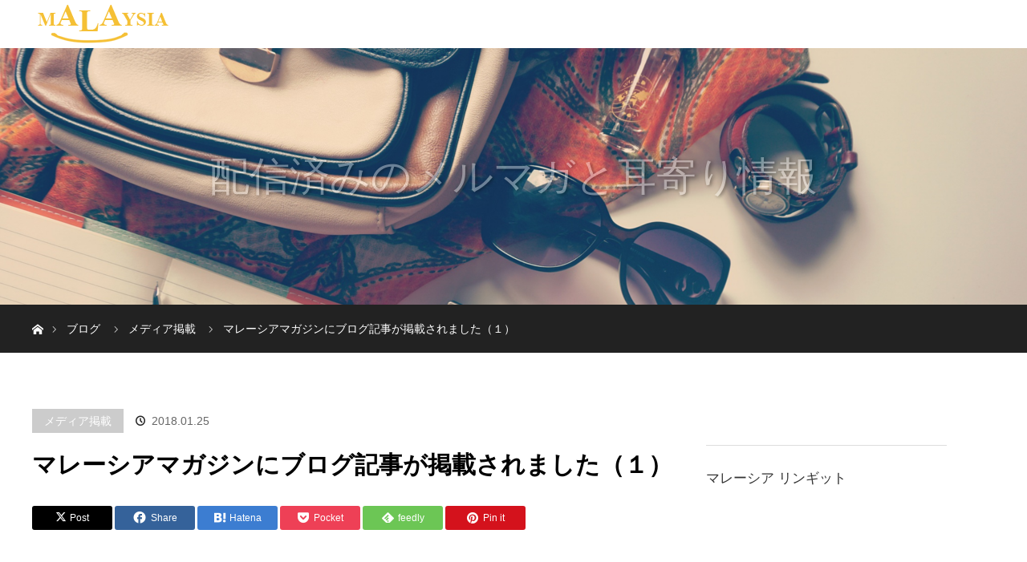

--- FILE ---
content_type: text/html; charset=UTF-8
request_url: https://activelife.asia/media/20180121-01/
body_size: 11250
content:
<!DOCTYPE html>
<html class="pc" lang="ja">
<head>
<meta charset="UTF-8">
<!--[if IE]><meta http-equiv="X-UA-Compatible" content="IE=edge"><![endif]-->
<meta name="viewport" content="width=device-width">
<title>マレーシアマガジンにブログ記事が掲載されました（１） | Active Life Asia</title>
<meta name="description" content="1月21日にマレーシアマガジンのウェブサイトに「モントキアラのお試しステイにオススメ！短期貸し高級コンドミニアム」のブログ記事が掲載されました。">
<link rel="pingback" href="https://activelife.asia/xmlrpc.php">
<meta name='robots' content='max-image-preview:large' />
	<style>img:is([sizes="auto" i], [sizes^="auto," i]) { contain-intrinsic-size: 3000px 1500px }</style>
	<link rel="alternate" type="application/rss+xml" title="Active Life Asia &raquo; フィード" href="https://activelife.asia/feed/" />
<link rel="alternate" type="application/rss+xml" title="Active Life Asia &raquo; コメントフィード" href="https://activelife.asia/comments/feed/" />
<link rel="alternate" type="application/rss+xml" title="Active Life Asia &raquo; マレーシアマガジンにブログ記事が掲載されました（１） のコメントのフィード" href="https://activelife.asia/media/20180121-01/feed/" />
<link rel="preconnect" href="https://fonts.googleapis.com">
<link rel="preconnect" href="https://fonts.gstatic.com" crossorigin>
<link href="https://fonts.googleapis.com/css2?family=Noto+Sans+JP:wght@400;600" rel="stylesheet">
<link rel='stylesheet' id='style-css' href='https://activelife.asia/wp-content/themes/orion_tcd037/style.css?ver=4.1' type='text/css' media='all' />
<link rel='stylesheet' id='wp-block-library-css' href='https://activelife.asia/wp-includes/css/dist/block-library/style.min.css?ver=6.8.3' type='text/css' media='all' />
<style id='classic-theme-styles-inline-css' type='text/css'>
/*! This file is auto-generated */
.wp-block-button__link{color:#fff;background-color:#32373c;border-radius:9999px;box-shadow:none;text-decoration:none;padding:calc(.667em + 2px) calc(1.333em + 2px);font-size:1.125em}.wp-block-file__button{background:#32373c;color:#fff;text-decoration:none}
</style>
<style id='global-styles-inline-css' type='text/css'>
:root{--wp--preset--aspect-ratio--square: 1;--wp--preset--aspect-ratio--4-3: 4/3;--wp--preset--aspect-ratio--3-4: 3/4;--wp--preset--aspect-ratio--3-2: 3/2;--wp--preset--aspect-ratio--2-3: 2/3;--wp--preset--aspect-ratio--16-9: 16/9;--wp--preset--aspect-ratio--9-16: 9/16;--wp--preset--color--black: #000000;--wp--preset--color--cyan-bluish-gray: #abb8c3;--wp--preset--color--white: #ffffff;--wp--preset--color--pale-pink: #f78da7;--wp--preset--color--vivid-red: #cf2e2e;--wp--preset--color--luminous-vivid-orange: #ff6900;--wp--preset--color--luminous-vivid-amber: #fcb900;--wp--preset--color--light-green-cyan: #7bdcb5;--wp--preset--color--vivid-green-cyan: #00d084;--wp--preset--color--pale-cyan-blue: #8ed1fc;--wp--preset--color--vivid-cyan-blue: #0693e3;--wp--preset--color--vivid-purple: #9b51e0;--wp--preset--gradient--vivid-cyan-blue-to-vivid-purple: linear-gradient(135deg,rgba(6,147,227,1) 0%,rgb(155,81,224) 100%);--wp--preset--gradient--light-green-cyan-to-vivid-green-cyan: linear-gradient(135deg,rgb(122,220,180) 0%,rgb(0,208,130) 100%);--wp--preset--gradient--luminous-vivid-amber-to-luminous-vivid-orange: linear-gradient(135deg,rgba(252,185,0,1) 0%,rgba(255,105,0,1) 100%);--wp--preset--gradient--luminous-vivid-orange-to-vivid-red: linear-gradient(135deg,rgba(255,105,0,1) 0%,rgb(207,46,46) 100%);--wp--preset--gradient--very-light-gray-to-cyan-bluish-gray: linear-gradient(135deg,rgb(238,238,238) 0%,rgb(169,184,195) 100%);--wp--preset--gradient--cool-to-warm-spectrum: linear-gradient(135deg,rgb(74,234,220) 0%,rgb(151,120,209) 20%,rgb(207,42,186) 40%,rgb(238,44,130) 60%,rgb(251,105,98) 80%,rgb(254,248,76) 100%);--wp--preset--gradient--blush-light-purple: linear-gradient(135deg,rgb(255,206,236) 0%,rgb(152,150,240) 100%);--wp--preset--gradient--blush-bordeaux: linear-gradient(135deg,rgb(254,205,165) 0%,rgb(254,45,45) 50%,rgb(107,0,62) 100%);--wp--preset--gradient--luminous-dusk: linear-gradient(135deg,rgb(255,203,112) 0%,rgb(199,81,192) 50%,rgb(65,88,208) 100%);--wp--preset--gradient--pale-ocean: linear-gradient(135deg,rgb(255,245,203) 0%,rgb(182,227,212) 50%,rgb(51,167,181) 100%);--wp--preset--gradient--electric-grass: linear-gradient(135deg,rgb(202,248,128) 0%,rgb(113,206,126) 100%);--wp--preset--gradient--midnight: linear-gradient(135deg,rgb(2,3,129) 0%,rgb(40,116,252) 100%);--wp--preset--font-size--small: 13px;--wp--preset--font-size--medium: 20px;--wp--preset--font-size--large: 36px;--wp--preset--font-size--x-large: 42px;--wp--preset--spacing--20: 0.44rem;--wp--preset--spacing--30: 0.67rem;--wp--preset--spacing--40: 1rem;--wp--preset--spacing--50: 1.5rem;--wp--preset--spacing--60: 2.25rem;--wp--preset--spacing--70: 3.38rem;--wp--preset--spacing--80: 5.06rem;--wp--preset--shadow--natural: 6px 6px 9px rgba(0, 0, 0, 0.2);--wp--preset--shadow--deep: 12px 12px 50px rgba(0, 0, 0, 0.4);--wp--preset--shadow--sharp: 6px 6px 0px rgba(0, 0, 0, 0.2);--wp--preset--shadow--outlined: 6px 6px 0px -3px rgba(255, 255, 255, 1), 6px 6px rgba(0, 0, 0, 1);--wp--preset--shadow--crisp: 6px 6px 0px rgba(0, 0, 0, 1);}:where(.is-layout-flex){gap: 0.5em;}:where(.is-layout-grid){gap: 0.5em;}body .is-layout-flex{display: flex;}.is-layout-flex{flex-wrap: wrap;align-items: center;}.is-layout-flex > :is(*, div){margin: 0;}body .is-layout-grid{display: grid;}.is-layout-grid > :is(*, div){margin: 0;}:where(.wp-block-columns.is-layout-flex){gap: 2em;}:where(.wp-block-columns.is-layout-grid){gap: 2em;}:where(.wp-block-post-template.is-layout-flex){gap: 1.25em;}:where(.wp-block-post-template.is-layout-grid){gap: 1.25em;}.has-black-color{color: var(--wp--preset--color--black) !important;}.has-cyan-bluish-gray-color{color: var(--wp--preset--color--cyan-bluish-gray) !important;}.has-white-color{color: var(--wp--preset--color--white) !important;}.has-pale-pink-color{color: var(--wp--preset--color--pale-pink) !important;}.has-vivid-red-color{color: var(--wp--preset--color--vivid-red) !important;}.has-luminous-vivid-orange-color{color: var(--wp--preset--color--luminous-vivid-orange) !important;}.has-luminous-vivid-amber-color{color: var(--wp--preset--color--luminous-vivid-amber) !important;}.has-light-green-cyan-color{color: var(--wp--preset--color--light-green-cyan) !important;}.has-vivid-green-cyan-color{color: var(--wp--preset--color--vivid-green-cyan) !important;}.has-pale-cyan-blue-color{color: var(--wp--preset--color--pale-cyan-blue) !important;}.has-vivid-cyan-blue-color{color: var(--wp--preset--color--vivid-cyan-blue) !important;}.has-vivid-purple-color{color: var(--wp--preset--color--vivid-purple) !important;}.has-black-background-color{background-color: var(--wp--preset--color--black) !important;}.has-cyan-bluish-gray-background-color{background-color: var(--wp--preset--color--cyan-bluish-gray) !important;}.has-white-background-color{background-color: var(--wp--preset--color--white) !important;}.has-pale-pink-background-color{background-color: var(--wp--preset--color--pale-pink) !important;}.has-vivid-red-background-color{background-color: var(--wp--preset--color--vivid-red) !important;}.has-luminous-vivid-orange-background-color{background-color: var(--wp--preset--color--luminous-vivid-orange) !important;}.has-luminous-vivid-amber-background-color{background-color: var(--wp--preset--color--luminous-vivid-amber) !important;}.has-light-green-cyan-background-color{background-color: var(--wp--preset--color--light-green-cyan) !important;}.has-vivid-green-cyan-background-color{background-color: var(--wp--preset--color--vivid-green-cyan) !important;}.has-pale-cyan-blue-background-color{background-color: var(--wp--preset--color--pale-cyan-blue) !important;}.has-vivid-cyan-blue-background-color{background-color: var(--wp--preset--color--vivid-cyan-blue) !important;}.has-vivid-purple-background-color{background-color: var(--wp--preset--color--vivid-purple) !important;}.has-black-border-color{border-color: var(--wp--preset--color--black) !important;}.has-cyan-bluish-gray-border-color{border-color: var(--wp--preset--color--cyan-bluish-gray) !important;}.has-white-border-color{border-color: var(--wp--preset--color--white) !important;}.has-pale-pink-border-color{border-color: var(--wp--preset--color--pale-pink) !important;}.has-vivid-red-border-color{border-color: var(--wp--preset--color--vivid-red) !important;}.has-luminous-vivid-orange-border-color{border-color: var(--wp--preset--color--luminous-vivid-orange) !important;}.has-luminous-vivid-amber-border-color{border-color: var(--wp--preset--color--luminous-vivid-amber) !important;}.has-light-green-cyan-border-color{border-color: var(--wp--preset--color--light-green-cyan) !important;}.has-vivid-green-cyan-border-color{border-color: var(--wp--preset--color--vivid-green-cyan) !important;}.has-pale-cyan-blue-border-color{border-color: var(--wp--preset--color--pale-cyan-blue) !important;}.has-vivid-cyan-blue-border-color{border-color: var(--wp--preset--color--vivid-cyan-blue) !important;}.has-vivid-purple-border-color{border-color: var(--wp--preset--color--vivid-purple) !important;}.has-vivid-cyan-blue-to-vivid-purple-gradient-background{background: var(--wp--preset--gradient--vivid-cyan-blue-to-vivid-purple) !important;}.has-light-green-cyan-to-vivid-green-cyan-gradient-background{background: var(--wp--preset--gradient--light-green-cyan-to-vivid-green-cyan) !important;}.has-luminous-vivid-amber-to-luminous-vivid-orange-gradient-background{background: var(--wp--preset--gradient--luminous-vivid-amber-to-luminous-vivid-orange) !important;}.has-luminous-vivid-orange-to-vivid-red-gradient-background{background: var(--wp--preset--gradient--luminous-vivid-orange-to-vivid-red) !important;}.has-very-light-gray-to-cyan-bluish-gray-gradient-background{background: var(--wp--preset--gradient--very-light-gray-to-cyan-bluish-gray) !important;}.has-cool-to-warm-spectrum-gradient-background{background: var(--wp--preset--gradient--cool-to-warm-spectrum) !important;}.has-blush-light-purple-gradient-background{background: var(--wp--preset--gradient--blush-light-purple) !important;}.has-blush-bordeaux-gradient-background{background: var(--wp--preset--gradient--blush-bordeaux) !important;}.has-luminous-dusk-gradient-background{background: var(--wp--preset--gradient--luminous-dusk) !important;}.has-pale-ocean-gradient-background{background: var(--wp--preset--gradient--pale-ocean) !important;}.has-electric-grass-gradient-background{background: var(--wp--preset--gradient--electric-grass) !important;}.has-midnight-gradient-background{background: var(--wp--preset--gradient--midnight) !important;}.has-small-font-size{font-size: var(--wp--preset--font-size--small) !important;}.has-medium-font-size{font-size: var(--wp--preset--font-size--medium) !important;}.has-large-font-size{font-size: var(--wp--preset--font-size--large) !important;}.has-x-large-font-size{font-size: var(--wp--preset--font-size--x-large) !important;}
:where(.wp-block-post-template.is-layout-flex){gap: 1.25em;}:where(.wp-block-post-template.is-layout-grid){gap: 1.25em;}
:where(.wp-block-columns.is-layout-flex){gap: 2em;}:where(.wp-block-columns.is-layout-grid){gap: 2em;}
:root :where(.wp-block-pullquote){font-size: 1.5em;line-height: 1.6;}
</style>
<link rel='stylesheet' id='contact-form-7-css' href='https://activelife.asia/wp-content/plugins/contact-form-7/includes/css/styles.css?ver=6.1' type='text/css' media='all' />
<link rel='stylesheet' id='sns-button-css' href='https://activelife.asia/wp-content/themes/orion_tcd037/sns-botton.css?ver=4.1' type='text/css' media='all' />
<style>:root {
  --tcd-font-type1: Arial,"Hiragino Sans","Yu Gothic Medium","Meiryo",sans-serif;
  --tcd-font-type2: "Times New Roman",Times,"Yu Mincho","游明朝","游明朝体","Hiragino Mincho Pro",serif;
  --tcd-font-type3: Palatino,"Yu Kyokasho","游教科書体","UD デジタル 教科書体 N","游明朝","游明朝体","Hiragino Mincho Pro","Meiryo",serif;
  --tcd-font-type-logo: "Noto Sans JP",sans-serif;
}</style>
<script type="text/javascript" src="https://activelife.asia/wp-includes/js/jquery/jquery.min.js?ver=3.7.1" id="jquery-core-js"></script>
<script type="text/javascript" src="https://activelife.asia/wp-includes/js/jquery/jquery-migrate.min.js?ver=3.4.1" id="jquery-migrate-js"></script>
<script type="text/javascript" id="wp-goal-tracker-ga-js-extra">
/* <![CDATA[ */
var wpGoalTrackerGaEvents = {"pending":{"view_item":[],"begin_checkout":[],"add_to_cart":[],"view_cart":[],"purchase":[]}};
var wpGoalTrackerGa = {"version":"1.1.6","is_front_page":"","trackLinks":{"enabled":true,"type":"all"},"trackEmailLinks":"1","pageSpeedTracking":"","click":[],"visibility":[],"pageTitle":"\u30de\u30ec\u30fc\u30b7\u30a2\u30de\u30ac\u30b8\u30f3\u306b\u30d6\u30ed\u30b0\u8a18\u4e8b\u304c\u63b2\u8f09\u3055\u308c\u307e\u3057\u305f\uff08\uff11\uff09"};
/* ]]> */
</script>
<script type="text/javascript" src="https://activelife.asia/wp-content/plugins/goal-tracker-ga/public/js/wp-goal-tracker-ga-public.js?ver=1.1.6" id="wp-goal-tracker-ga-js"></script>
<link rel="https://api.w.org/" href="https://activelife.asia/wp-json/" /><link rel="alternate" title="JSON" type="application/json" href="https://activelife.asia/wp-json/wp/v2/posts/1235" /><link rel="canonical" href="https://activelife.asia/media/20180121-01/" />
<link rel='shortlink' href='https://activelife.asia/?p=1235' />
<link rel="alternate" title="oEmbed (JSON)" type="application/json+oembed" href="https://activelife.asia/wp-json/oembed/1.0/embed?url=https%3A%2F%2Factivelife.asia%2Fmedia%2F20180121-01%2F" />
<link rel="alternate" title="oEmbed (XML)" type="text/xml+oembed" href="https://activelife.asia/wp-json/oembed/1.0/embed?url=https%3A%2F%2Factivelife.asia%2Fmedia%2F20180121-01%2F&#038;format=xml" />
<!-- Global site tag (gtag.js) - Google Analytics -->
		<script async src="https://www.googletagmanager.com/gtag/js?id=G-RWF3WRBEDS"></script>
		<script>
			window.dataLayer = window.dataLayer || [];
			function gtag(){dataLayer.push(arguments);}
			gtag("js", new Date());

			gtag("config", "G-RWF3WRBEDS",{"send_page_view":false});
		</script><link rel="stylesheet" href="https://activelife.asia/wp-content/themes/orion_tcd037/css/design-plus.css?ver=4.1">
<script src="https://activelife.asia/wp-content/themes/orion_tcd037/js/jquery.easing.1.3.js?ver=4.1"></script>
<script src="https://activelife.asia/wp-content/themes/orion_tcd037/js/jscript.js?ver=4.1"></script>


<link rel="stylesheet" media="screen and (max-width:970px)" href="https://activelife.asia/wp-content/themes/orion_tcd037/footer-bar/footer-bar.css?ver=4.1">
<script src="https://activelife.asia/wp-content/themes/orion_tcd037/js/comment.js?ver=4.1"></script>
<script src="https://activelife.asia/wp-content/themes/orion_tcd037/js/header_fix.js?ver=4.1"></script>

<link rel="stylesheet" media="screen and (max-width:970px)" href="https://activelife.asia/wp-content/themes/orion_tcd037/responsive.css?ver=4.1">

<style type="text/css">
body, input, textarea { font-family: var(--tcd-font-type1); }
.rich_font { font-family: var(--tcd-font-type2);  }

.rich_font_logo { font-family: var(--tcd-font-type-logo); font-weight: bold !important;}

body { font-size:17px; }

.pc #header .logo { font-size:21px; }
.mobile #header .logo { font-size:18px; }
#header_logo_index .logo { font-size:50px; }
#footer_logo .logo { font-size:40px; }
#header_logo_index .desc { font-size:22px; }
#footer_logo .desc { font-size:16px; }
.pc #index_content1 .index_content_header .headline { font-size:40px; }
.pc #index_content1 .index_content_header .desc { font-size:20px; }
.pc #index_content2 .index_content_header .headline { font-size:40px; }
.pc #index_content2 .index_content_header .desc { font-size:20px; }
.pc #index_dis .index_content_header .headline { font-size:40px; }
.pc #index_dis .index_content_header .desc { font-size:20px; }

.pc #index_dis .index_content_header3 .headline { font-size:40px; }
.pc #index_dis .index_content_header3 .desc { font-size:20px; }

#post_title { font-size:30px; }
.post_content { font-size:17px; }

.pc #header, #bread_crumb, .pc #global_menu ul ul a, #index_dis_slider .link, #previous_next_post .label, #related_post .headline span, #comment_headline span, .side_headline span,.widget_block .wp-block-heading span, .widget_search #search-btn input, .widget_search #searchsubmit, .side_widget.google_search #searchsubmit, .page_navi span.current, .mobile #global_menu li a, a.menu_button:hover, a.menu_button.active
 { background-color:#222222; }

.footer_menu li.no_link a { color:#222222; }

.post_content a, .custom-html-widget a { color:#2D8696; }
a:hover, #comment_header ul li a:hover, .pc #global_menu > ul > li.active > a, .pc #global_menu li.current-menu-item > a, .pc #global_menu > ul > li > a:hover, #header_logo .logo a:hover, #bread_crumb li.home a:hover:before, #bread_crumb li a:hover
 { color:#2D8696; }

#global_menu ul ul a:hover, #return_top a:hover, .next_page_link a:hover, .page_navi a:hover, .collapse_category_list li a:hover .count, .index_box_list .link:hover, .index_content_header2 .link a:hover, #index_blog_list li .category a:hover, .slick-arrow:hover, #index_dis_slider .link:hover, #header_logo_index .link:hover,
 #previous_next_page a:hover, .page_navi p.back a:hover, #post_meta_top .category a:hover, .collapse_category_list li a:hover .count, .mobile #global_menu li a:hover,
   #wp-calendar td a:hover, #wp-calendar #prev a:hover, #wp-calendar #next a:hover, .widget_search #search-btn input:hover, .widget_search #searchsubmit:hover, .side_widget.google_search #searchsubmit:hover,
    #submit_comment:hover, #comment_header ul li a:hover, #comment_header ul li.comment_switch_active a, #comment_header #comment_closed p, #post_pagination a:hover, #post_pagination p, a.menu_button:hover, .mobile .footer_menu a:hover, .mobile #footer_menu_bottom li a:hover, .post_content .bt_orion:hover
     { background-color:#2D8696; }

#comment_textarea textarea:focus, #guest_info input:focus, #comment_header ul li a:hover, #comment_header ul li.comment_switch_active a, #comment_header #comment_closed p
 { border-color:#2D8696; }

#comment_header ul li.comment_switch_active a:after, #comment_header #comment_closed p:after
 { border-color:#2D8696 transparent transparent transparent; }

.collapse_category_list li a:before
 { border-color: transparent transparent transparent #2D8696; }


.footer_menu li:first-child a, .footer_menu li:only-child a { pointer-events:none; }


#previous_next_post .label, #related_post .headline span, #comment_headline span, .side_headline span
 { background-color:#fff; }
.side_widget.google_search #searchsubmit { background-color:#3D85C6; color:#fff; }
.pc #header { background-color:#fff; }

</style>


<script type="text/javascript">
jQuery(function($) {
  $("a").on("focus", function(){if(this.blur)this.blur();});
  $("a.target_blank").attr("target","_blank");

  $('#return_top a, #header_logo_index a').on('click', function() {
    var myHref= $(this).attr("href");
          var myPos = $(myHref).offset().top;
       $("html,body").scrollTop(myPos);
    return false;
  });
});

jQuery(window).on('load', function() {
  jQuery('#header_image .title').delay(1000).fadeIn(3000);
});

</script>

<style type="text/css"></style><link rel="icon" href="https://activelife.asia/wp-content/uploads/2018/03/cropped-ALAlogo_eye_02-32x32.png" sizes="32x32" />
<link rel="icon" href="https://activelife.asia/wp-content/uploads/2018/03/cropped-ALAlogo_eye_02-192x192.png" sizes="192x192" />
<link rel="apple-touch-icon" href="https://activelife.asia/wp-content/uploads/2018/03/cropped-ALAlogo_eye_02-180x180.png" />
<meta name="msapplication-TileImage" content="https://activelife.asia/wp-content/uploads/2018/03/cropped-ALAlogo_eye_02-270x270.png" />
</head>
<body id="body" class="wp-singular post-template-default single single-post postid-1235 single-format-standard wp-embed-responsive wp-theme-orion_tcd037 fix_top">


 <div id="top" class="">
  <div id="header">
   <div id="header_inner">
    <div id="header_logo">
     <div id="logo_image">
 <div class="logo">
  <a href="https://activelife.asia/" title="Active Life Asia" data-label="Active Life Asia"><img src="https://activelife.asia/wp-content/uploads/2017/11/ALA_logo_mini.png?1769493145" alt="Active Life Asia" title="Active Life Asia" /></a>
 </div>
</div>
    </div>
       </div><!-- END #header_inner -->
  </div><!-- END #header -->

  
 </div><!-- END #top -->

 <div id="main_contents" class="clearfix">

<div id="header_image">
 <div class="image"><img src="https://activelife.asia/wp-content/uploads/2017/06/img_travel02.png" title="" alt="" /></div>
 <div class="caption" style="text-shadow:2px 1px 4px #000000; color:#FFFFFF; ">
  <p class="title rich_font" style="font-size:50px;">配信済みのメルマガと耳寄り情報</p>
 </div>
</div>

<div id="bread_crumb">

<ul class="clearfix" itemscope itemtype="http://schema.org/BreadcrumbList">
 <li itemprop="itemListElement" itemscope itemtype="https://schema.org/ListItem" class="home"><a itemprop="item" href="https://activelife.asia/"><span itemprop="name">ホーム</span></a><meta itemprop="position" content="1" /></li>

 <li itemprop="itemListElement" itemscope itemtype="https://schema.org/ListItem"><a itemprop="item" href="https://activelife.asia/blog/"><span itemprop="name">ブログ</span></a><meta itemprop="position" content="2" /></li>
 <li itemprop="itemListElement" itemscope itemtype="https://schema.org/ListItem">
   <a itemprop="item" href="https://activelife.asia/category/media/"><span itemprop="name">メディア掲載</span></a>
     <meta itemprop="position" content="3" /></li>
 <li itemprop="itemListElement" itemscope itemtype="https://schema.org/ListItem" class="last"><span itemprop="name">マレーシアマガジンにブログ記事が掲載されました（１）</span><meta itemprop="position" content="4" /></li>

</ul>
</div>

<div id="main_col" class="clearfix">

<div id="left_col">

 
 <div id="article">

  <ul id="post_meta_top" class="clearfix">
   <li class="category"><a href="https://activelife.asia/category/media/">メディア掲載</a>
</li>
   <li class="date"><time class="entry-date updated" datetime="2018-07-17T16:32:37+09:00">2018.01.25</time></li>  </ul>

  <h1 id="post_title" class="rich_font">マレーシアマガジンにブログ記事が掲載されました（１）</h1>

    <div class="single_share clearfix" id="single_share_top">
   <div class="single_share ">
<div class="share-type1 share-top">
 
	<div class="sns mt10">
		<ul class="type1 clearfix">
			<li class="twitter">
				<a href="https://twitter.com/intent/tweet?text=%E3%83%9E%E3%83%AC%E3%83%BC%E3%82%B7%E3%82%A2%E3%83%9E%E3%82%AC%E3%82%B8%E3%83%B3%E3%81%AB%E3%83%96%E3%83%AD%E3%82%B0%E8%A8%98%E4%BA%8B%E3%81%8C%E6%8E%B2%E8%BC%89%E3%81%95%E3%82%8C%E3%81%BE%E3%81%97%E3%81%9F%EF%BC%88%EF%BC%91%EF%BC%89&url=https%3A%2F%2Factivelife.asia%2Fmedia%2F20180121-01%2F&via=ActiveLife_Asia&tw_p=tweetbutton&related=ActiveLife_Asia" onclick="javascript:window.open(this.href, '', 'menubar=no,toolbar=no,resizable=yes,scrollbars=yes,height=400,width=600');return false;"><i class="icon-twitter"></i><span class="ttl">Post</span><span class="share-count"></span></a>
			</li>
			<li class="facebook">
				<a href="//www.facebook.com/sharer/sharer.php?u=https://activelife.asia/media/20180121-01/&amp;t=%E3%83%9E%E3%83%AC%E3%83%BC%E3%82%B7%E3%82%A2%E3%83%9E%E3%82%AC%E3%82%B8%E3%83%B3%E3%81%AB%E3%83%96%E3%83%AD%E3%82%B0%E8%A8%98%E4%BA%8B%E3%81%8C%E6%8E%B2%E8%BC%89%E3%81%95%E3%82%8C%E3%81%BE%E3%81%97%E3%81%9F%EF%BC%88%EF%BC%91%EF%BC%89" class="facebook-btn-icon-link" target="blank" rel="nofollow"><i class="icon-facebook"></i><span class="ttl">Share</span><span class="share-count"></span></a>
			</li>
			<li class="hatebu">
				<a href="http://b.hatena.ne.jp/add?mode=confirm&url=https%3A%2F%2Factivelife.asia%2Fmedia%2F20180121-01%2F" onclick="javascript:window.open(this.href, '', 'menubar=no,toolbar=no,resizable=yes,scrollbars=yes,height=400,width=510');return false;" ><i class="icon-hatebu"></i><span class="ttl">Hatena</span><span class="share-count"></span></a>
			</li>
			<li class="pocket">
				<a href="http://getpocket.com/edit?url=https%3A%2F%2Factivelife.asia%2Fmedia%2F20180121-01%2F&title=%E3%83%9E%E3%83%AC%E3%83%BC%E3%82%B7%E3%82%A2%E3%83%9E%E3%82%AC%E3%82%B8%E3%83%B3%E3%81%AB%E3%83%96%E3%83%AD%E3%82%B0%E8%A8%98%E4%BA%8B%E3%81%8C%E6%8E%B2%E8%BC%89%E3%81%95%E3%82%8C%E3%81%BE%E3%81%97%E3%81%9F%EF%BC%88%EF%BC%91%EF%BC%89" target="blank"><i class="icon-pocket"></i><span class="ttl">Pocket</span><span class="share-count"></span></a>
			</li>
			<li class="feedly">
				<a href="http://feedly.com/index.html#subscription/feed/https://activelife.asia/feed/" target="blank"><i class="icon-feedly"></i><span class="ttl">feedly</span><span class="share-count"></span></a>
			</li>
			<li class="pinterest">
				<a rel="nofollow" target="_blank" href="https://www.pinterest.com/pin/create/button/?url=https%3A%2F%2Factivelife.asia%2Fmedia%2F20180121-01%2F&media=https://activelife.asia/wp-content/uploads/2018/07/malaysiamagazin_logo.png&description=%E3%83%9E%E3%83%AC%E3%83%BC%E3%82%B7%E3%82%A2%E3%83%9E%E3%82%AC%E3%82%B8%E3%83%B3%E3%81%AB%E3%83%96%E3%83%AD%E3%82%B0%E8%A8%98%E4%BA%8B%E3%81%8C%E6%8E%B2%E8%BC%89%E3%81%95%E3%82%8C%E3%81%BE%E3%81%97%E3%81%9F%EF%BC%88%EF%BC%91%EF%BC%89" data-pin-do="buttonPin" data-pin-custom="true"><i class="icon-pinterest"></i><span class="ttl">Pin&nbsp;it</span></a>
			</li>
		</ul>
	</div>
</div>
</div>  </div>
  
      <div id="post_image">
   <img width="360" height="249" src="https://activelife.asia/wp-content/uploads/2018/07/malaysiamagazin_logo.png" class="attachment-size5 size-size5 wp-post-image" alt="" decoding="async" fetchpriority="high" srcset="https://activelife.asia/wp-content/uploads/2018/07/malaysiamagazin_logo.png 360w, https://activelife.asia/wp-content/uploads/2018/07/malaysiamagazin_logo-300x208.png 300w" sizes="(max-width: 360px) 100vw, 360px" />  </div>
    

  <div class="post_content clearfix">
   <p>1月21日にマレーシアマガジンのウェブサイトに「モントキアラのお試しステイにオススメ！短期貸し高級コンドミニアム」のブログ記事が掲載されました。<br />
<a href="https://goo.gl/kUkmYH" target="_blannk" title="モントキアラのお試しステイにオススメ！短期貸し高級コンドミニアム">ウェブサイトの該当ブログページ</a><br />
Facebookでは1月25日に該当ブログ記事が公開されました。<br />
<a href="https://www.facebook.com/mamagstuff/posts/1613791745376519" target="_blannk" title="モントキアラのお試しステイにオススメ！短期貸し高級コンドミニアム">Facebookの該当ページ</a></p>
<p>媒体名：マレーシアマガジン<br />
公開日：2018年1月21日、1月25日<br />
<small class="reduce align2">この情報は2018年1月25日に更新されました。</small></p>
     </div>

    <div class="single_share" id="single_share_bottom">
   <div class="single_share ">
<div class="share-type1 share-btm">
 
	<div class="sns mt10">
		<ul class="type1 clearfix">
			<li class="twitter">
				<a href="https://twitter.com/intent/tweet?text=%E3%83%9E%E3%83%AC%E3%83%BC%E3%82%B7%E3%82%A2%E3%83%9E%E3%82%AC%E3%82%B8%E3%83%B3%E3%81%AB%E3%83%96%E3%83%AD%E3%82%B0%E8%A8%98%E4%BA%8B%E3%81%8C%E6%8E%B2%E8%BC%89%E3%81%95%E3%82%8C%E3%81%BE%E3%81%97%E3%81%9F%EF%BC%88%EF%BC%91%EF%BC%89&url=https%3A%2F%2Factivelife.asia%2Fmedia%2F20180121-01%2F&via=ActiveLife_Asia&tw_p=tweetbutton&related=ActiveLife_Asia" onclick="javascript:window.open(this.href, '', 'menubar=no,toolbar=no,resizable=yes,scrollbars=yes,height=400,width=600');return false;"><i class="icon-twitter"></i><span class="ttl">Post</span><span class="share-count"></span></a>
			</li>
			<li class="facebook">
				<a href="//www.facebook.com/sharer/sharer.php?u=https://activelife.asia/media/20180121-01/&amp;t=%E3%83%9E%E3%83%AC%E3%83%BC%E3%82%B7%E3%82%A2%E3%83%9E%E3%82%AC%E3%82%B8%E3%83%B3%E3%81%AB%E3%83%96%E3%83%AD%E3%82%B0%E8%A8%98%E4%BA%8B%E3%81%8C%E6%8E%B2%E8%BC%89%E3%81%95%E3%82%8C%E3%81%BE%E3%81%97%E3%81%9F%EF%BC%88%EF%BC%91%EF%BC%89" class="facebook-btn-icon-link" target="blank" rel="nofollow"><i class="icon-facebook"></i><span class="ttl">Share</span><span class="share-count"></span></a>
			</li>
			<li class="hatebu">
				<a href="http://b.hatena.ne.jp/add?mode=confirm&url=https%3A%2F%2Factivelife.asia%2Fmedia%2F20180121-01%2F" onclick="javascript:window.open(this.href, '', 'menubar=no,toolbar=no,resizable=yes,scrollbars=yes,height=400,width=510');return false;" ><i class="icon-hatebu"></i><span class="ttl">Hatena</span><span class="share-count"></span></a>
			</li>
			<li class="pocket">
				<a href="http://getpocket.com/edit?url=https%3A%2F%2Factivelife.asia%2Fmedia%2F20180121-01%2F&title=%E3%83%9E%E3%83%AC%E3%83%BC%E3%82%B7%E3%82%A2%E3%83%9E%E3%82%AC%E3%82%B8%E3%83%B3%E3%81%AB%E3%83%96%E3%83%AD%E3%82%B0%E8%A8%98%E4%BA%8B%E3%81%8C%E6%8E%B2%E8%BC%89%E3%81%95%E3%82%8C%E3%81%BE%E3%81%97%E3%81%9F%EF%BC%88%EF%BC%91%EF%BC%89" target="blank"><i class="icon-pocket"></i><span class="ttl">Pocket</span><span class="share-count"></span></a>
			</li>
			<li class="pinterest">
				<a rel="nofollow" target="_blank" href="https://www.pinterest.com/pin/create/button/?url=https%3A%2F%2Factivelife.asia%2Fmedia%2F20180121-01%2F&media=https://activelife.asia/wp-content/uploads/2018/07/malaysiamagazin_logo.png&description=%E3%83%9E%E3%83%AC%E3%83%BC%E3%82%B7%E3%82%A2%E3%83%9E%E3%82%AC%E3%82%B8%E3%83%B3%E3%81%AB%E3%83%96%E3%83%AD%E3%82%B0%E8%A8%98%E4%BA%8B%E3%81%8C%E6%8E%B2%E8%BC%89%E3%81%95%E3%82%8C%E3%81%BE%E3%81%97%E3%81%9F%EF%BC%88%EF%BC%91%EF%BC%89" data-pin-do="buttonPin" data-pin-custom="true"><i class="icon-pinterest"></i><span class="ttl">Pin&nbsp;it</span></a>
			</li>
		</ul>
	</div>
</div>
</div>  </div>
  

  <ul id="post_meta_bottom" class="clearfix">
      <li class="post_category"><a href="https://activelife.asia/category/media/" rel="category tag">メディア掲載</a></li>
        </ul>

    <div id="previous_next_post" class="clearfix">
   <div class='prev_post'><p class='label'>PREV</p><a href='https://activelife.asia/media/20180109-1/' title='マレーシアマガジンに記事が掲載されました（１）'><img width="200" height="200" src="https://activelife.asia/wp-content/uploads/2018/07/malaysiamagazin_logo-200x200.png" class="attachment-size1 size-size1 wp-post-image" alt="" decoding="async" srcset="https://activelife.asia/wp-content/uploads/2018/07/malaysiamagazin_logo-200x200.png 200w, https://activelife.asia/wp-content/uploads/2018/07/malaysiamagazin_logo-150x150.png 150w, https://activelife.asia/wp-content/uploads/2018/07/malaysiamagazin_logo-120x120.png 120w" sizes="(max-width: 200px) 100vw, 200px" /><span class='title'>マレーシアマガジンに記事が掲載されました（１）</span></a></div>
<div class='next_post'><p class='label'>NEXT</p><a href='https://activelife.asia/media/20180219-01/' title='マレーシアマガジンに記事が掲載されました（２）'><img width="200" height="200" src="https://activelife.asia/wp-content/uploads/2018/07/malaysiamagazin_logo-200x200.png" class="attachment-size1 size-size1 wp-post-image" alt="" decoding="async" srcset="https://activelife.asia/wp-content/uploads/2018/07/malaysiamagazin_logo-200x200.png 200w, https://activelife.asia/wp-content/uploads/2018/07/malaysiamagazin_logo-150x150.png 150w, https://activelife.asia/wp-content/uploads/2018/07/malaysiamagazin_logo-120x120.png 120w" sizes="(max-width: 200px) 100vw, 200px" /><span class='title'>マレーシアマガジンに記事が掲載されました（２）</span></a></div>
  </div>
  
 </div><!-- END #article -->

 <!-- banner1 -->
    
  <div id="related_post">
  <h2 class="headline"><span>関連記事一覧</span></h2>
  <ol class="clearfix">
      <li class="clearfix num1">
    <a class="image" href="https://activelife.asia/media/20180219-01/"><img width="360" height="249" src="https://activelife.asia/wp-content/uploads/2018/07/malaysiamagazin_logo.png" class="attachment-size2 size-size2 wp-post-image" alt="" decoding="async" loading="lazy" srcset="https://activelife.asia/wp-content/uploads/2018/07/malaysiamagazin_logo.png 360w, https://activelife.asia/wp-content/uploads/2018/07/malaysiamagazin_logo-300x208.png 300w" sizes="auto, (max-width: 360px) 100vw, 360px" /></a>
    <div class="desc">
     <h3 class="title"><a href="https://activelife.asia/media/20180219-01/" name="">マレーシアマガジンに記事が掲載されました（２）</a></h3>
    </div>
   </li>
      <li class="clearfix num2">
    <a class="image" href="https://activelife.asia/media/20170606-01/"><img width="360" height="249" src="https://activelife.asia/wp-content/uploads/2018/07/fb_logo.png" class="attachment-size2 size-size2 wp-post-image" alt="" decoding="async" loading="lazy" srcset="https://activelife.asia/wp-content/uploads/2018/07/fb_logo.png 360w, https://activelife.asia/wp-content/uploads/2018/07/fb_logo-300x208.png 300w" sizes="auto, (max-width: 360px) 100vw, 360px" /></a>
    <div class="desc">
     <h3 class="title"><a href="https://activelife.asia/media/20170606-01/" name="">Facebookに宿泊施設の写真が掲載されました</a></h3>
    </div>
   </li>
      <li class="clearfix num3">
    <a class="image" href="https://activelife.asia/media/20170920-01/"><img width="500" height="344" src="https://activelife.asia/wp-content/uploads/2017/09/201709ct_eye-500x344.png" class="attachment-size2 size-size2 wp-post-image" alt="" decoding="async" loading="lazy" srcset="https://activelife.asia/wp-content/uploads/2017/09/201709ct_eye.png 500w, https://activelife.asia/wp-content/uploads/2017/09/201709ct_eye-300x206.png 300w" sizes="auto, (max-width: 500px) 100vw, 500px" /></a>
    <div class="desc">
     <h3 class="title"><a href="https://activelife.asia/media/20170920-01/" name="">クルーズトラベラー2017 Autumnに掲載されました</a></h3>
    </div>
   </li>
      <li class="clearfix num4">
    <a class="image" href="https://activelife.asia/media/20180109-1/"><img width="360" height="249" src="https://activelife.asia/wp-content/uploads/2018/07/malaysiamagazin_logo.png" class="attachment-size2 size-size2 wp-post-image" alt="" decoding="async" loading="lazy" srcset="https://activelife.asia/wp-content/uploads/2018/07/malaysiamagazin_logo.png 360w, https://activelife.asia/wp-content/uploads/2018/07/malaysiamagazin_logo-300x208.png 300w" sizes="auto, (max-width: 360px) 100vw, 360px" /></a>
    <div class="desc">
     <h3 class="title"><a href="https://activelife.asia/media/20180109-1/" name="">マレーシアマガジンに記事が掲載されました（１）</a></h3>
    </div>
   </li>
      <li class="clearfix num5">
    <a class="image" href="https://activelife.asia/media/20170629-01/"><img width="360" height="249" src="https://activelife.asia/wp-content/uploads/2018/07/fb_logo.png" class="attachment-size2 size-size2 wp-post-image" alt="" decoding="async" loading="lazy" srcset="https://activelife.asia/wp-content/uploads/2018/07/fb_logo.png 360w, https://activelife.asia/wp-content/uploads/2018/07/fb_logo-300x208.png 300w" sizes="auto, (max-width: 360px) 100vw, 360px" /></a>
    <div class="desc">
     <h3 class="title"><a href="https://activelife.asia/media/20170629-01/" name="">ALAメンバーシップ説明会の情報が掲載されました</a></h3>
    </div>
   </li>
      <li class="clearfix num6">
    <a class="image" href="https://activelife.asia/media/20170922-01/"><img width="500" height="344" src="https://activelife.asia/wp-content/uploads/2017/09/201709gg_eye-500x344.png" class="attachment-size2 size-size2 wp-post-image" alt="" decoding="async" loading="lazy" srcset="https://activelife.asia/wp-content/uploads/2017/09/201709gg_eye.png 500w, https://activelife.asia/wp-content/uploads/2017/09/201709gg_eye-300x206.png 300w" sizes="auto, (max-width: 500px) 100vw, 500px" /></a>
    <div class="desc">
     <h3 class="title"><a href="https://activelife.asia/media/20170922-01/" name="">ジジvol.4に掲載されました</a></h3>
    </div>
   </li>
     </ol>
 </div>
  
 
 <!-- banner2 -->
  
</div><!-- END #left_col -->


  <div id="side_col">
  <div class="side_widget clearfix widget_text" id="text-2">
<div class="side_headline"><span>為替レート</span></div>			<div class="textwidget"><!-- Exchange Rates Script - EXCHANGERATEWIDGET.COM -->
<p class="rate">マレーシア リンギット </p><script type="text/javascript" src="//www.exchangeratewidget.com/converter.php?l=jp&f=MYR&t=JPY,&a=1&d=FFFFFF&n=FFFFFF&o=000000&v=5"></script>
<!-- End of Exchange Rates Script --></div>
		</div>
<div class="side_widget clearfix widget_nav_menu" id="nav_menu-6">
<div class="menu-%e3%82%b5%e3%82%a4%e3%83%89%e3%83%a1%e3%83%8b%e3%83%a5%e3%83%bc-container"><ul id="menu-%e3%82%b5%e3%82%a4%e3%83%89%e3%83%a1%e3%83%8b%e3%83%a5%e3%83%bc" class="menu"><li id="menu-item-492" class="menu-item menu-item-type-post_type_archive menu-item-object-news menu-item-492"><a href="https://activelife.asia/news/">最新情報</a></li>
<li id="menu-item-1626" class="menu-item menu-item-type-post_type menu-item-object-page menu-item-1626"><a href="https://activelife.asia/membership/ala-partners/">ALAの提携先施設について</a></li>
<li id="menu-item-553" class="menu-item menu-item-type-post_type menu-item-object-page menu-item-553"><a href="https://activelife.asia/info/">マレーシアの概要</a></li>
<li id="menu-item-493" class="menu-item menu-item-type-post_type menu-item-object-page menu-item-493"><a href="https://activelife.asia/info/my-longstay/">マレーシアで旅以上、移住未満の生活</a></li>
<li id="menu-item-494" class="menu-item menu-item-type-post_type menu-item-object-page menu-item-494"><a href="https://activelife.asia/info/my-jp-life/">マレーシアで過ごす日本人の生活</a></li>
<li id="menu-item-697" class="menu-item menu-item-type-post_type menu-item-object-page menu-item-697"><a href="https://activelife.asia/mk-condo/area/">モントキアラについて</a></li>
<li id="menu-item-920" class="menu-item menu-item-type-post_type menu-item-object-page menu-item-920"><a href="https://activelife.asia/media-info/">メディア掲載情報</a></li>
<li id="menu-item-1189" class="menu-item menu-item-type-post_type menu-item-object-page menu-item-1189"><a href="https://activelife.asia/info/voice/">お客様の声</a></li>
<li id="menu-item-495" class="menu-item menu-item-type-post_type menu-item-object-page menu-item-495"><a href="https://activelife.asia/membership/faq/">よくあるご質問</a></li>
<li id="menu-item-496" class="menu-item menu-item-type-post_type menu-item-object-page menu-item-496"><a href="https://activelife.asia/office/contact/">お問い合わせ</a></li>
</ul></div></div>
 </div>
 

</div><!-- END #main_col -->


 </div><!-- END #main_contents -->

<div id="footer_wrapper">
 <div id="footer_top">
  <div id="footer_top_inner">

   <!-- footer logo -->
      <div id="footer_logo">
    <div class="logo_area">
 <p class="logo rich_font_logo"><a href="https://activelife.asia/">Active Life Asia</a></p>
 <p class="desc">旅行の様に気軽にマレーシアでロングステイ</p></div>
   </div>
   
   <!-- footer menu -->
      <div id="footer_menu" class="clearfix">
        <div id="footer-menu1" class="footer_menu clearfix">
     <ul id="menu-%e3%83%95%e3%83%83%e3%82%bf%e3%83%bc1" class="menu"><li id="menu-item-507" class="menu-item menu-item-type-custom menu-item-object-custom menu-item-507"><a>HOME</a></li>
<li id="menu-item-503" class="menu-item menu-item-type-custom menu-item-object-custom menu-item-home menu-item-503"><a href="https://activelife.asia/">トップページ</a></li>
<li id="menu-item-1168" class="menu-item menu-item-type-post_type menu-item-object-page menu-item-1168"><a href="https://activelife.asia/membership/1year/">ALAリゾート個人会員権について</a></li>
<li id="menu-item-504" class="menu-item menu-item-type-post_type menu-item-object-page menu-item-504"><a href="https://activelife.asia/membership/">ALAリゾート個人会員権について【5年契約】</a></li>
<li id="menu-item-1095" class="menu-item menu-item-type-post_type menu-item-object-page menu-item-1095"><a href="https://activelife.asia/membership/company/">法人会員権について</a></li>
<li id="menu-item-1625" class="menu-item menu-item-type-post_type menu-item-object-page menu-item-1625"><a href="https://activelife.asia/membership/ala-partners/">ALAの提携先施設について</a></li>
<li id="menu-item-1174" class="menu-item menu-item-type-post_type menu-item-object-page menu-item-1174"><a href="https://activelife.asia/membership/tour/">宿泊施設視察ツアー</a></li>
<li id="menu-item-1227" class="menu-item menu-item-type-post_type menu-item-object-page menu-item-1227"><a href="https://activelife.asia/info/voice/">お客様の声</a></li>
<li id="menu-item-505" class="menu-item menu-item-type-post_type menu-item-object-page menu-item-505"><a href="https://activelife.asia/membership/faq/">よくあるご質問</a></li>
<li id="menu-item-506" class="menu-item menu-item-type-post_type menu-item-object-page menu-item-506"><a href="https://activelife.asia/membership/seminar/">説明会のご案内</a></li>
<li id="menu-item-1173" class="menu-item menu-item-type-post_type menu-item-object-page menu-item-1173"><a href="https://activelife.asia/media-info/">メディア掲載情報</a></li>
</ul>    </div>
            <div id="footer-menu2" class="footer_menu clearfix">
     <ul id="menu-%e3%83%95%e3%83%83%e3%82%bf%e3%83%bc2" class="menu"><li id="menu-item-508" class="menu-item menu-item-type-custom menu-item-object-custom menu-item-508"><a>PROPERTY</a></li>
<li id="menu-item-509" class="menu-item menu-item-type-post_type menu-item-object-page menu-item-509"><a href="https://activelife.asia/mk-condo/">宿泊施設一覧</a></li>
<li id="menu-item-511" class="menu-item menu-item-type-post_type menu-item-object-distinations menu-item-511"><a href="https://activelife.asia/distinations/mk-pines01/">PINES 1 / パインズ1</a></li>
<li id="menu-item-512" class="menu-item menu-item-type-post_type menu-item-object-distinations menu-item-512"><a href="https://activelife.asia/distinations/mk-pines02/">PINES 2 / パインズ2</a></li>
<li id="menu-item-513" class="menu-item menu-item-type-post_type menu-item-object-distinations menu-item-513"><a href="https://activelife.asia/distinations/mk-almaspuri01/">ALMASPURI / アルマスプリ</a></li>
<li id="menu-item-510" class="menu-item menu-item-type-post_type menu-item-object-distinations menu-item-510"><a href="https://activelife.asia/distinations/mk-astana01/">ASTANA / アスタナ</a></li>
<li id="menu-item-514" class="menu-item menu-item-type-post_type menu-item-object-distinations menu-item-514"><a href="https://activelife.asia/distinations/mk-kiaraville01/">KIARAVILLE / キアラヴィル</a></li>
<li id="menu-item-684" class="menu-item menu-item-type-post_type menu-item-object-page menu-item-684"><a href="https://activelife.asia/mk-condo/area/">モントキアラのご紹介</a></li>
</ul>    </div>
            <div id="footer-menu3" class="footer_menu clearfix">
     <ul id="menu-%e3%83%95%e3%83%83%e3%82%bf%e3%83%bc3" class="menu"><li id="menu-item-515" class="menu-item menu-item-type-custom menu-item-object-custom menu-item-515"><a>INFOMATION</a></li>
<li id="menu-item-516" class="menu-item menu-item-type-post_type menu-item-object-page menu-item-516"><a href="https://activelife.asia/my-no1/">マレーシアの魅力とは</a></li>
<li id="menu-item-517" class="menu-item menu-item-type-post_type menu-item-object-page menu-item-517"><a href="https://activelife.asia/info/">マレーシアの概要</a></li>
<li id="menu-item-518" class="menu-item menu-item-type-post_type menu-item-object-page menu-item-518"><a href="https://activelife.asia/info/my-longstay/">マレーシアで旅以上、移住未満の生活</a></li>
<li id="menu-item-519" class="menu-item menu-item-type-post_type menu-item-object-page menu-item-519"><a href="https://activelife.asia/info/my-jp-life/">マレーシアで過ごす日本人の生活</a></li>
<li id="menu-item-1169" class="menu-item menu-item-type-post_type_archive menu-item-object-news menu-item-1169"><a href="https://activelife.asia/news/">最新情報</a></li>
<li id="menu-item-1172" class="menu-item menu-item-type-taxonomy menu-item-object-category menu-item-1172"><a href="https://activelife.asia/category/eventreport/">イベントレポート</a></li>
<li id="menu-item-1170" class="menu-item menu-item-type-taxonomy menu-item-object-category menu-item-1170"><a href="https://activelife.asia/category/mailmagazine/">配信済みメールマガジン</a></li>
<li id="menu-item-1171" class="menu-item menu-item-type-taxonomy menu-item-object-category current-post-ancestor current-menu-parent current-post-parent menu-item-1171"><a href="https://activelife.asia/category/media/">メディア掲載のお知らせ</a></li>
</ul>    </div>
            <div id="footer-menu4" class="footer_menu clearfix">
     <ul id="menu-%e3%83%95%e3%83%83%e3%82%bf%e3%83%bc4" class="menu"><li id="menu-item-520" class="menu-item menu-item-type-custom menu-item-object-custom menu-item-520"><a>CONTACT</a></li>
<li id="menu-item-521" class="menu-item menu-item-type-post_type menu-item-object-page menu-item-521"><a href="https://activelife.asia/office/">会社概要</a></li>
<li id="menu-item-522" class="menu-item menu-item-type-post_type menu-item-object-page menu-item-522"><a href="https://activelife.asia/office/contact/">お問い合わせ</a></li>
<li id="menu-item-565" class="menu-item menu-item-type-post_type menu-item-object-page menu-item-565"><a href="https://activelife.asia/office/privacypolicy/">個人情報保護方針</a></li>
</ul>    </div>
               </div>
   
  </div><!-- END #footer_top_inner -->
 </div><!-- END #footer_top -->

 <div id="footer_bottom">
  <div id="footer_bottom_inner" class="clearfix">

   <!-- footer logo -->
   
   <!-- social button -->
      <ul class="clearfix" id="footer_social_link">
        <li class="twitter"><a class="target_blank" href="https://twitter.com/ActiveLife_Asia/">Twitter</a></li>
            <li class="facebook"><a class="target_blank" href="https://www.facebook.com/Active-Life-Asia-199614310582128/">Facebook</a></li>
            <li class="insta"><a class="target_blank" href="https://www.instagram.com/active.life.asia/">Instagram</a></li>
                       </ul>
   
   <!-- footer bottom menu -->
   
  </div><!-- END #footer_bottom_inner -->
 </div><!-- END #footer_bottom -->

 <p id="copyright"> &copy;&nbsp; <a href="https://activelife.asia/">Active Life Asia</a></p>

</div><!-- /footer_wrapper -->


 <div id="return_top">
    <a href="#body"><span>PAGE TOP</span></a>
   </div>


 
  <!-- facebook share button code -->
 <div id="fb-root"></div>
 <script>
 (function(d, s, id) {
   var js, fjs = d.getElementsByTagName(s)[0];
   if (d.getElementById(id)) return;
   js = d.createElement(s); js.id = id;
   js.src = "//connect.facebook.net/ja_JP/sdk.js#xfbml=1&version=v2.5";
   fjs.parentNode.insertBefore(js, fjs);
 }(document, 'script', 'facebook-jssdk'));
 </script>
  
  


<script type="speculationrules">
{"prefetch":[{"source":"document","where":{"and":[{"href_matches":"\/*"},{"not":{"href_matches":["\/wp-*.php","\/wp-admin\/*","\/wp-content\/uploads\/*","\/wp-content\/*","\/wp-content\/plugins\/*","\/wp-content\/themes\/orion_tcd037\/*","\/*\\?(.+)"]}},{"not":{"selector_matches":"a[rel~=\"nofollow\"]"}},{"not":{"selector_matches":".no-prefetch, .no-prefetch a"}}]},"eagerness":"conservative"}]}
</script>
<script type="text/javascript" src="https://activelife.asia/wp-includes/js/comment-reply.min.js?ver=6.8.3" id="comment-reply-js" async="async" data-wp-strategy="async"></script>
<script type="text/javascript" src="https://activelife.asia/wp-includes/js/dist/hooks.min.js?ver=4d63a3d491d11ffd8ac6" id="wp-hooks-js"></script>
<script type="text/javascript" src="https://activelife.asia/wp-includes/js/dist/i18n.min.js?ver=5e580eb46a90c2b997e6" id="wp-i18n-js"></script>
<script type="text/javascript" id="wp-i18n-js-after">
/* <![CDATA[ */
wp.i18n.setLocaleData( { 'text direction\u0004ltr': [ 'ltr' ] } );
/* ]]> */
</script>
<script type="text/javascript" src="https://activelife.asia/wp-content/plugins/contact-form-7/includes/swv/js/index.js?ver=6.1" id="swv-js"></script>
<script type="text/javascript" id="contact-form-7-js-translations">
/* <![CDATA[ */
( function( domain, translations ) {
	var localeData = translations.locale_data[ domain ] || translations.locale_data.messages;
	localeData[""].domain = domain;
	wp.i18n.setLocaleData( localeData, domain );
} )( "contact-form-7", {"translation-revision-date":"2025-06-27 09:47:49+0000","generator":"GlotPress\/4.0.1","domain":"messages","locale_data":{"messages":{"":{"domain":"messages","plural-forms":"nplurals=1; plural=0;","lang":"ja_JP"},"This contact form is placed in the wrong place.":["\u3053\u306e\u30b3\u30f3\u30bf\u30af\u30c8\u30d5\u30a9\u30fc\u30e0\u306f\u9593\u9055\u3063\u305f\u4f4d\u7f6e\u306b\u7f6e\u304b\u308c\u3066\u3044\u307e\u3059\u3002"],"Error:":["\u30a8\u30e9\u30fc:"]}},"comment":{"reference":"includes\/js\/index.js"}} );
/* ]]> */
</script>
<script type="text/javascript" id="contact-form-7-js-before">
/* <![CDATA[ */
var wpcf7 = {
    "api": {
        "root": "https:\/\/activelife.asia\/wp-json\/",
        "namespace": "contact-form-7\/v1"
    }
};
/* ]]> */
</script>
<script type="text/javascript" src="https://activelife.asia/wp-content/plugins/contact-form-7/includes/js/index.js?ver=6.1" id="contact-form-7-js"></script>
<script type="text/javascript" src="https://www.google.com/recaptcha/api.js?render=6Le4OwsaAAAAAH7BM9uuX3_vTnfmNjYtarMi4rtr&amp;ver=3.0" id="google-recaptcha-js"></script>
<script type="text/javascript" src="https://activelife.asia/wp-includes/js/dist/vendor/wp-polyfill.min.js?ver=3.15.0" id="wp-polyfill-js"></script>
<script type="text/javascript" id="wpcf7-recaptcha-js-before">
/* <![CDATA[ */
var wpcf7_recaptcha = {
    "sitekey": "6Le4OwsaAAAAAH7BM9uuX3_vTnfmNjYtarMi4rtr",
    "actions": {
        "homepage": "homepage",
        "contactform": "contactform"
    }
};
/* ]]> */
</script>
<script type="text/javascript" src="https://activelife.asia/wp-content/plugins/contact-form-7/modules/recaptcha/index.js?ver=6.1" id="wpcf7-recaptcha-js"></script>
</body>
</html>

--- FILE ---
content_type: text/html; charset=utf-8
request_url: https://www.google.com/recaptcha/api2/anchor?ar=1&k=6Le4OwsaAAAAAH7BM9uuX3_vTnfmNjYtarMi4rtr&co=aHR0cHM6Ly9hY3RpdmVsaWZlLmFzaWE6NDQz&hl=en&v=N67nZn4AqZkNcbeMu4prBgzg&size=invisible&anchor-ms=20000&execute-ms=30000&cb=8qd45a669xwr
body_size: 48750
content:
<!DOCTYPE HTML><html dir="ltr" lang="en"><head><meta http-equiv="Content-Type" content="text/html; charset=UTF-8">
<meta http-equiv="X-UA-Compatible" content="IE=edge">
<title>reCAPTCHA</title>
<style type="text/css">
/* cyrillic-ext */
@font-face {
  font-family: 'Roboto';
  font-style: normal;
  font-weight: 400;
  font-stretch: 100%;
  src: url(//fonts.gstatic.com/s/roboto/v48/KFO7CnqEu92Fr1ME7kSn66aGLdTylUAMa3GUBHMdazTgWw.woff2) format('woff2');
  unicode-range: U+0460-052F, U+1C80-1C8A, U+20B4, U+2DE0-2DFF, U+A640-A69F, U+FE2E-FE2F;
}
/* cyrillic */
@font-face {
  font-family: 'Roboto';
  font-style: normal;
  font-weight: 400;
  font-stretch: 100%;
  src: url(//fonts.gstatic.com/s/roboto/v48/KFO7CnqEu92Fr1ME7kSn66aGLdTylUAMa3iUBHMdazTgWw.woff2) format('woff2');
  unicode-range: U+0301, U+0400-045F, U+0490-0491, U+04B0-04B1, U+2116;
}
/* greek-ext */
@font-face {
  font-family: 'Roboto';
  font-style: normal;
  font-weight: 400;
  font-stretch: 100%;
  src: url(//fonts.gstatic.com/s/roboto/v48/KFO7CnqEu92Fr1ME7kSn66aGLdTylUAMa3CUBHMdazTgWw.woff2) format('woff2');
  unicode-range: U+1F00-1FFF;
}
/* greek */
@font-face {
  font-family: 'Roboto';
  font-style: normal;
  font-weight: 400;
  font-stretch: 100%;
  src: url(//fonts.gstatic.com/s/roboto/v48/KFO7CnqEu92Fr1ME7kSn66aGLdTylUAMa3-UBHMdazTgWw.woff2) format('woff2');
  unicode-range: U+0370-0377, U+037A-037F, U+0384-038A, U+038C, U+038E-03A1, U+03A3-03FF;
}
/* math */
@font-face {
  font-family: 'Roboto';
  font-style: normal;
  font-weight: 400;
  font-stretch: 100%;
  src: url(//fonts.gstatic.com/s/roboto/v48/KFO7CnqEu92Fr1ME7kSn66aGLdTylUAMawCUBHMdazTgWw.woff2) format('woff2');
  unicode-range: U+0302-0303, U+0305, U+0307-0308, U+0310, U+0312, U+0315, U+031A, U+0326-0327, U+032C, U+032F-0330, U+0332-0333, U+0338, U+033A, U+0346, U+034D, U+0391-03A1, U+03A3-03A9, U+03B1-03C9, U+03D1, U+03D5-03D6, U+03F0-03F1, U+03F4-03F5, U+2016-2017, U+2034-2038, U+203C, U+2040, U+2043, U+2047, U+2050, U+2057, U+205F, U+2070-2071, U+2074-208E, U+2090-209C, U+20D0-20DC, U+20E1, U+20E5-20EF, U+2100-2112, U+2114-2115, U+2117-2121, U+2123-214F, U+2190, U+2192, U+2194-21AE, U+21B0-21E5, U+21F1-21F2, U+21F4-2211, U+2213-2214, U+2216-22FF, U+2308-230B, U+2310, U+2319, U+231C-2321, U+2336-237A, U+237C, U+2395, U+239B-23B7, U+23D0, U+23DC-23E1, U+2474-2475, U+25AF, U+25B3, U+25B7, U+25BD, U+25C1, U+25CA, U+25CC, U+25FB, U+266D-266F, U+27C0-27FF, U+2900-2AFF, U+2B0E-2B11, U+2B30-2B4C, U+2BFE, U+3030, U+FF5B, U+FF5D, U+1D400-1D7FF, U+1EE00-1EEFF;
}
/* symbols */
@font-face {
  font-family: 'Roboto';
  font-style: normal;
  font-weight: 400;
  font-stretch: 100%;
  src: url(//fonts.gstatic.com/s/roboto/v48/KFO7CnqEu92Fr1ME7kSn66aGLdTylUAMaxKUBHMdazTgWw.woff2) format('woff2');
  unicode-range: U+0001-000C, U+000E-001F, U+007F-009F, U+20DD-20E0, U+20E2-20E4, U+2150-218F, U+2190, U+2192, U+2194-2199, U+21AF, U+21E6-21F0, U+21F3, U+2218-2219, U+2299, U+22C4-22C6, U+2300-243F, U+2440-244A, U+2460-24FF, U+25A0-27BF, U+2800-28FF, U+2921-2922, U+2981, U+29BF, U+29EB, U+2B00-2BFF, U+4DC0-4DFF, U+FFF9-FFFB, U+10140-1018E, U+10190-1019C, U+101A0, U+101D0-101FD, U+102E0-102FB, U+10E60-10E7E, U+1D2C0-1D2D3, U+1D2E0-1D37F, U+1F000-1F0FF, U+1F100-1F1AD, U+1F1E6-1F1FF, U+1F30D-1F30F, U+1F315, U+1F31C, U+1F31E, U+1F320-1F32C, U+1F336, U+1F378, U+1F37D, U+1F382, U+1F393-1F39F, U+1F3A7-1F3A8, U+1F3AC-1F3AF, U+1F3C2, U+1F3C4-1F3C6, U+1F3CA-1F3CE, U+1F3D4-1F3E0, U+1F3ED, U+1F3F1-1F3F3, U+1F3F5-1F3F7, U+1F408, U+1F415, U+1F41F, U+1F426, U+1F43F, U+1F441-1F442, U+1F444, U+1F446-1F449, U+1F44C-1F44E, U+1F453, U+1F46A, U+1F47D, U+1F4A3, U+1F4B0, U+1F4B3, U+1F4B9, U+1F4BB, U+1F4BF, U+1F4C8-1F4CB, U+1F4D6, U+1F4DA, U+1F4DF, U+1F4E3-1F4E6, U+1F4EA-1F4ED, U+1F4F7, U+1F4F9-1F4FB, U+1F4FD-1F4FE, U+1F503, U+1F507-1F50B, U+1F50D, U+1F512-1F513, U+1F53E-1F54A, U+1F54F-1F5FA, U+1F610, U+1F650-1F67F, U+1F687, U+1F68D, U+1F691, U+1F694, U+1F698, U+1F6AD, U+1F6B2, U+1F6B9-1F6BA, U+1F6BC, U+1F6C6-1F6CF, U+1F6D3-1F6D7, U+1F6E0-1F6EA, U+1F6F0-1F6F3, U+1F6F7-1F6FC, U+1F700-1F7FF, U+1F800-1F80B, U+1F810-1F847, U+1F850-1F859, U+1F860-1F887, U+1F890-1F8AD, U+1F8B0-1F8BB, U+1F8C0-1F8C1, U+1F900-1F90B, U+1F93B, U+1F946, U+1F984, U+1F996, U+1F9E9, U+1FA00-1FA6F, U+1FA70-1FA7C, U+1FA80-1FA89, U+1FA8F-1FAC6, U+1FACE-1FADC, U+1FADF-1FAE9, U+1FAF0-1FAF8, U+1FB00-1FBFF;
}
/* vietnamese */
@font-face {
  font-family: 'Roboto';
  font-style: normal;
  font-weight: 400;
  font-stretch: 100%;
  src: url(//fonts.gstatic.com/s/roboto/v48/KFO7CnqEu92Fr1ME7kSn66aGLdTylUAMa3OUBHMdazTgWw.woff2) format('woff2');
  unicode-range: U+0102-0103, U+0110-0111, U+0128-0129, U+0168-0169, U+01A0-01A1, U+01AF-01B0, U+0300-0301, U+0303-0304, U+0308-0309, U+0323, U+0329, U+1EA0-1EF9, U+20AB;
}
/* latin-ext */
@font-face {
  font-family: 'Roboto';
  font-style: normal;
  font-weight: 400;
  font-stretch: 100%;
  src: url(//fonts.gstatic.com/s/roboto/v48/KFO7CnqEu92Fr1ME7kSn66aGLdTylUAMa3KUBHMdazTgWw.woff2) format('woff2');
  unicode-range: U+0100-02BA, U+02BD-02C5, U+02C7-02CC, U+02CE-02D7, U+02DD-02FF, U+0304, U+0308, U+0329, U+1D00-1DBF, U+1E00-1E9F, U+1EF2-1EFF, U+2020, U+20A0-20AB, U+20AD-20C0, U+2113, U+2C60-2C7F, U+A720-A7FF;
}
/* latin */
@font-face {
  font-family: 'Roboto';
  font-style: normal;
  font-weight: 400;
  font-stretch: 100%;
  src: url(//fonts.gstatic.com/s/roboto/v48/KFO7CnqEu92Fr1ME7kSn66aGLdTylUAMa3yUBHMdazQ.woff2) format('woff2');
  unicode-range: U+0000-00FF, U+0131, U+0152-0153, U+02BB-02BC, U+02C6, U+02DA, U+02DC, U+0304, U+0308, U+0329, U+2000-206F, U+20AC, U+2122, U+2191, U+2193, U+2212, U+2215, U+FEFF, U+FFFD;
}
/* cyrillic-ext */
@font-face {
  font-family: 'Roboto';
  font-style: normal;
  font-weight: 500;
  font-stretch: 100%;
  src: url(//fonts.gstatic.com/s/roboto/v48/KFO7CnqEu92Fr1ME7kSn66aGLdTylUAMa3GUBHMdazTgWw.woff2) format('woff2');
  unicode-range: U+0460-052F, U+1C80-1C8A, U+20B4, U+2DE0-2DFF, U+A640-A69F, U+FE2E-FE2F;
}
/* cyrillic */
@font-face {
  font-family: 'Roboto';
  font-style: normal;
  font-weight: 500;
  font-stretch: 100%;
  src: url(//fonts.gstatic.com/s/roboto/v48/KFO7CnqEu92Fr1ME7kSn66aGLdTylUAMa3iUBHMdazTgWw.woff2) format('woff2');
  unicode-range: U+0301, U+0400-045F, U+0490-0491, U+04B0-04B1, U+2116;
}
/* greek-ext */
@font-face {
  font-family: 'Roboto';
  font-style: normal;
  font-weight: 500;
  font-stretch: 100%;
  src: url(//fonts.gstatic.com/s/roboto/v48/KFO7CnqEu92Fr1ME7kSn66aGLdTylUAMa3CUBHMdazTgWw.woff2) format('woff2');
  unicode-range: U+1F00-1FFF;
}
/* greek */
@font-face {
  font-family: 'Roboto';
  font-style: normal;
  font-weight: 500;
  font-stretch: 100%;
  src: url(//fonts.gstatic.com/s/roboto/v48/KFO7CnqEu92Fr1ME7kSn66aGLdTylUAMa3-UBHMdazTgWw.woff2) format('woff2');
  unicode-range: U+0370-0377, U+037A-037F, U+0384-038A, U+038C, U+038E-03A1, U+03A3-03FF;
}
/* math */
@font-face {
  font-family: 'Roboto';
  font-style: normal;
  font-weight: 500;
  font-stretch: 100%;
  src: url(//fonts.gstatic.com/s/roboto/v48/KFO7CnqEu92Fr1ME7kSn66aGLdTylUAMawCUBHMdazTgWw.woff2) format('woff2');
  unicode-range: U+0302-0303, U+0305, U+0307-0308, U+0310, U+0312, U+0315, U+031A, U+0326-0327, U+032C, U+032F-0330, U+0332-0333, U+0338, U+033A, U+0346, U+034D, U+0391-03A1, U+03A3-03A9, U+03B1-03C9, U+03D1, U+03D5-03D6, U+03F0-03F1, U+03F4-03F5, U+2016-2017, U+2034-2038, U+203C, U+2040, U+2043, U+2047, U+2050, U+2057, U+205F, U+2070-2071, U+2074-208E, U+2090-209C, U+20D0-20DC, U+20E1, U+20E5-20EF, U+2100-2112, U+2114-2115, U+2117-2121, U+2123-214F, U+2190, U+2192, U+2194-21AE, U+21B0-21E5, U+21F1-21F2, U+21F4-2211, U+2213-2214, U+2216-22FF, U+2308-230B, U+2310, U+2319, U+231C-2321, U+2336-237A, U+237C, U+2395, U+239B-23B7, U+23D0, U+23DC-23E1, U+2474-2475, U+25AF, U+25B3, U+25B7, U+25BD, U+25C1, U+25CA, U+25CC, U+25FB, U+266D-266F, U+27C0-27FF, U+2900-2AFF, U+2B0E-2B11, U+2B30-2B4C, U+2BFE, U+3030, U+FF5B, U+FF5D, U+1D400-1D7FF, U+1EE00-1EEFF;
}
/* symbols */
@font-face {
  font-family: 'Roboto';
  font-style: normal;
  font-weight: 500;
  font-stretch: 100%;
  src: url(//fonts.gstatic.com/s/roboto/v48/KFO7CnqEu92Fr1ME7kSn66aGLdTylUAMaxKUBHMdazTgWw.woff2) format('woff2');
  unicode-range: U+0001-000C, U+000E-001F, U+007F-009F, U+20DD-20E0, U+20E2-20E4, U+2150-218F, U+2190, U+2192, U+2194-2199, U+21AF, U+21E6-21F0, U+21F3, U+2218-2219, U+2299, U+22C4-22C6, U+2300-243F, U+2440-244A, U+2460-24FF, U+25A0-27BF, U+2800-28FF, U+2921-2922, U+2981, U+29BF, U+29EB, U+2B00-2BFF, U+4DC0-4DFF, U+FFF9-FFFB, U+10140-1018E, U+10190-1019C, U+101A0, U+101D0-101FD, U+102E0-102FB, U+10E60-10E7E, U+1D2C0-1D2D3, U+1D2E0-1D37F, U+1F000-1F0FF, U+1F100-1F1AD, U+1F1E6-1F1FF, U+1F30D-1F30F, U+1F315, U+1F31C, U+1F31E, U+1F320-1F32C, U+1F336, U+1F378, U+1F37D, U+1F382, U+1F393-1F39F, U+1F3A7-1F3A8, U+1F3AC-1F3AF, U+1F3C2, U+1F3C4-1F3C6, U+1F3CA-1F3CE, U+1F3D4-1F3E0, U+1F3ED, U+1F3F1-1F3F3, U+1F3F5-1F3F7, U+1F408, U+1F415, U+1F41F, U+1F426, U+1F43F, U+1F441-1F442, U+1F444, U+1F446-1F449, U+1F44C-1F44E, U+1F453, U+1F46A, U+1F47D, U+1F4A3, U+1F4B0, U+1F4B3, U+1F4B9, U+1F4BB, U+1F4BF, U+1F4C8-1F4CB, U+1F4D6, U+1F4DA, U+1F4DF, U+1F4E3-1F4E6, U+1F4EA-1F4ED, U+1F4F7, U+1F4F9-1F4FB, U+1F4FD-1F4FE, U+1F503, U+1F507-1F50B, U+1F50D, U+1F512-1F513, U+1F53E-1F54A, U+1F54F-1F5FA, U+1F610, U+1F650-1F67F, U+1F687, U+1F68D, U+1F691, U+1F694, U+1F698, U+1F6AD, U+1F6B2, U+1F6B9-1F6BA, U+1F6BC, U+1F6C6-1F6CF, U+1F6D3-1F6D7, U+1F6E0-1F6EA, U+1F6F0-1F6F3, U+1F6F7-1F6FC, U+1F700-1F7FF, U+1F800-1F80B, U+1F810-1F847, U+1F850-1F859, U+1F860-1F887, U+1F890-1F8AD, U+1F8B0-1F8BB, U+1F8C0-1F8C1, U+1F900-1F90B, U+1F93B, U+1F946, U+1F984, U+1F996, U+1F9E9, U+1FA00-1FA6F, U+1FA70-1FA7C, U+1FA80-1FA89, U+1FA8F-1FAC6, U+1FACE-1FADC, U+1FADF-1FAE9, U+1FAF0-1FAF8, U+1FB00-1FBFF;
}
/* vietnamese */
@font-face {
  font-family: 'Roboto';
  font-style: normal;
  font-weight: 500;
  font-stretch: 100%;
  src: url(//fonts.gstatic.com/s/roboto/v48/KFO7CnqEu92Fr1ME7kSn66aGLdTylUAMa3OUBHMdazTgWw.woff2) format('woff2');
  unicode-range: U+0102-0103, U+0110-0111, U+0128-0129, U+0168-0169, U+01A0-01A1, U+01AF-01B0, U+0300-0301, U+0303-0304, U+0308-0309, U+0323, U+0329, U+1EA0-1EF9, U+20AB;
}
/* latin-ext */
@font-face {
  font-family: 'Roboto';
  font-style: normal;
  font-weight: 500;
  font-stretch: 100%;
  src: url(//fonts.gstatic.com/s/roboto/v48/KFO7CnqEu92Fr1ME7kSn66aGLdTylUAMa3KUBHMdazTgWw.woff2) format('woff2');
  unicode-range: U+0100-02BA, U+02BD-02C5, U+02C7-02CC, U+02CE-02D7, U+02DD-02FF, U+0304, U+0308, U+0329, U+1D00-1DBF, U+1E00-1E9F, U+1EF2-1EFF, U+2020, U+20A0-20AB, U+20AD-20C0, U+2113, U+2C60-2C7F, U+A720-A7FF;
}
/* latin */
@font-face {
  font-family: 'Roboto';
  font-style: normal;
  font-weight: 500;
  font-stretch: 100%;
  src: url(//fonts.gstatic.com/s/roboto/v48/KFO7CnqEu92Fr1ME7kSn66aGLdTylUAMa3yUBHMdazQ.woff2) format('woff2');
  unicode-range: U+0000-00FF, U+0131, U+0152-0153, U+02BB-02BC, U+02C6, U+02DA, U+02DC, U+0304, U+0308, U+0329, U+2000-206F, U+20AC, U+2122, U+2191, U+2193, U+2212, U+2215, U+FEFF, U+FFFD;
}
/* cyrillic-ext */
@font-face {
  font-family: 'Roboto';
  font-style: normal;
  font-weight: 900;
  font-stretch: 100%;
  src: url(//fonts.gstatic.com/s/roboto/v48/KFO7CnqEu92Fr1ME7kSn66aGLdTylUAMa3GUBHMdazTgWw.woff2) format('woff2');
  unicode-range: U+0460-052F, U+1C80-1C8A, U+20B4, U+2DE0-2DFF, U+A640-A69F, U+FE2E-FE2F;
}
/* cyrillic */
@font-face {
  font-family: 'Roboto';
  font-style: normal;
  font-weight: 900;
  font-stretch: 100%;
  src: url(//fonts.gstatic.com/s/roboto/v48/KFO7CnqEu92Fr1ME7kSn66aGLdTylUAMa3iUBHMdazTgWw.woff2) format('woff2');
  unicode-range: U+0301, U+0400-045F, U+0490-0491, U+04B0-04B1, U+2116;
}
/* greek-ext */
@font-face {
  font-family: 'Roboto';
  font-style: normal;
  font-weight: 900;
  font-stretch: 100%;
  src: url(//fonts.gstatic.com/s/roboto/v48/KFO7CnqEu92Fr1ME7kSn66aGLdTylUAMa3CUBHMdazTgWw.woff2) format('woff2');
  unicode-range: U+1F00-1FFF;
}
/* greek */
@font-face {
  font-family: 'Roboto';
  font-style: normal;
  font-weight: 900;
  font-stretch: 100%;
  src: url(//fonts.gstatic.com/s/roboto/v48/KFO7CnqEu92Fr1ME7kSn66aGLdTylUAMa3-UBHMdazTgWw.woff2) format('woff2');
  unicode-range: U+0370-0377, U+037A-037F, U+0384-038A, U+038C, U+038E-03A1, U+03A3-03FF;
}
/* math */
@font-face {
  font-family: 'Roboto';
  font-style: normal;
  font-weight: 900;
  font-stretch: 100%;
  src: url(//fonts.gstatic.com/s/roboto/v48/KFO7CnqEu92Fr1ME7kSn66aGLdTylUAMawCUBHMdazTgWw.woff2) format('woff2');
  unicode-range: U+0302-0303, U+0305, U+0307-0308, U+0310, U+0312, U+0315, U+031A, U+0326-0327, U+032C, U+032F-0330, U+0332-0333, U+0338, U+033A, U+0346, U+034D, U+0391-03A1, U+03A3-03A9, U+03B1-03C9, U+03D1, U+03D5-03D6, U+03F0-03F1, U+03F4-03F5, U+2016-2017, U+2034-2038, U+203C, U+2040, U+2043, U+2047, U+2050, U+2057, U+205F, U+2070-2071, U+2074-208E, U+2090-209C, U+20D0-20DC, U+20E1, U+20E5-20EF, U+2100-2112, U+2114-2115, U+2117-2121, U+2123-214F, U+2190, U+2192, U+2194-21AE, U+21B0-21E5, U+21F1-21F2, U+21F4-2211, U+2213-2214, U+2216-22FF, U+2308-230B, U+2310, U+2319, U+231C-2321, U+2336-237A, U+237C, U+2395, U+239B-23B7, U+23D0, U+23DC-23E1, U+2474-2475, U+25AF, U+25B3, U+25B7, U+25BD, U+25C1, U+25CA, U+25CC, U+25FB, U+266D-266F, U+27C0-27FF, U+2900-2AFF, U+2B0E-2B11, U+2B30-2B4C, U+2BFE, U+3030, U+FF5B, U+FF5D, U+1D400-1D7FF, U+1EE00-1EEFF;
}
/* symbols */
@font-face {
  font-family: 'Roboto';
  font-style: normal;
  font-weight: 900;
  font-stretch: 100%;
  src: url(//fonts.gstatic.com/s/roboto/v48/KFO7CnqEu92Fr1ME7kSn66aGLdTylUAMaxKUBHMdazTgWw.woff2) format('woff2');
  unicode-range: U+0001-000C, U+000E-001F, U+007F-009F, U+20DD-20E0, U+20E2-20E4, U+2150-218F, U+2190, U+2192, U+2194-2199, U+21AF, U+21E6-21F0, U+21F3, U+2218-2219, U+2299, U+22C4-22C6, U+2300-243F, U+2440-244A, U+2460-24FF, U+25A0-27BF, U+2800-28FF, U+2921-2922, U+2981, U+29BF, U+29EB, U+2B00-2BFF, U+4DC0-4DFF, U+FFF9-FFFB, U+10140-1018E, U+10190-1019C, U+101A0, U+101D0-101FD, U+102E0-102FB, U+10E60-10E7E, U+1D2C0-1D2D3, U+1D2E0-1D37F, U+1F000-1F0FF, U+1F100-1F1AD, U+1F1E6-1F1FF, U+1F30D-1F30F, U+1F315, U+1F31C, U+1F31E, U+1F320-1F32C, U+1F336, U+1F378, U+1F37D, U+1F382, U+1F393-1F39F, U+1F3A7-1F3A8, U+1F3AC-1F3AF, U+1F3C2, U+1F3C4-1F3C6, U+1F3CA-1F3CE, U+1F3D4-1F3E0, U+1F3ED, U+1F3F1-1F3F3, U+1F3F5-1F3F7, U+1F408, U+1F415, U+1F41F, U+1F426, U+1F43F, U+1F441-1F442, U+1F444, U+1F446-1F449, U+1F44C-1F44E, U+1F453, U+1F46A, U+1F47D, U+1F4A3, U+1F4B0, U+1F4B3, U+1F4B9, U+1F4BB, U+1F4BF, U+1F4C8-1F4CB, U+1F4D6, U+1F4DA, U+1F4DF, U+1F4E3-1F4E6, U+1F4EA-1F4ED, U+1F4F7, U+1F4F9-1F4FB, U+1F4FD-1F4FE, U+1F503, U+1F507-1F50B, U+1F50D, U+1F512-1F513, U+1F53E-1F54A, U+1F54F-1F5FA, U+1F610, U+1F650-1F67F, U+1F687, U+1F68D, U+1F691, U+1F694, U+1F698, U+1F6AD, U+1F6B2, U+1F6B9-1F6BA, U+1F6BC, U+1F6C6-1F6CF, U+1F6D3-1F6D7, U+1F6E0-1F6EA, U+1F6F0-1F6F3, U+1F6F7-1F6FC, U+1F700-1F7FF, U+1F800-1F80B, U+1F810-1F847, U+1F850-1F859, U+1F860-1F887, U+1F890-1F8AD, U+1F8B0-1F8BB, U+1F8C0-1F8C1, U+1F900-1F90B, U+1F93B, U+1F946, U+1F984, U+1F996, U+1F9E9, U+1FA00-1FA6F, U+1FA70-1FA7C, U+1FA80-1FA89, U+1FA8F-1FAC6, U+1FACE-1FADC, U+1FADF-1FAE9, U+1FAF0-1FAF8, U+1FB00-1FBFF;
}
/* vietnamese */
@font-face {
  font-family: 'Roboto';
  font-style: normal;
  font-weight: 900;
  font-stretch: 100%;
  src: url(//fonts.gstatic.com/s/roboto/v48/KFO7CnqEu92Fr1ME7kSn66aGLdTylUAMa3OUBHMdazTgWw.woff2) format('woff2');
  unicode-range: U+0102-0103, U+0110-0111, U+0128-0129, U+0168-0169, U+01A0-01A1, U+01AF-01B0, U+0300-0301, U+0303-0304, U+0308-0309, U+0323, U+0329, U+1EA0-1EF9, U+20AB;
}
/* latin-ext */
@font-face {
  font-family: 'Roboto';
  font-style: normal;
  font-weight: 900;
  font-stretch: 100%;
  src: url(//fonts.gstatic.com/s/roboto/v48/KFO7CnqEu92Fr1ME7kSn66aGLdTylUAMa3KUBHMdazTgWw.woff2) format('woff2');
  unicode-range: U+0100-02BA, U+02BD-02C5, U+02C7-02CC, U+02CE-02D7, U+02DD-02FF, U+0304, U+0308, U+0329, U+1D00-1DBF, U+1E00-1E9F, U+1EF2-1EFF, U+2020, U+20A0-20AB, U+20AD-20C0, U+2113, U+2C60-2C7F, U+A720-A7FF;
}
/* latin */
@font-face {
  font-family: 'Roboto';
  font-style: normal;
  font-weight: 900;
  font-stretch: 100%;
  src: url(//fonts.gstatic.com/s/roboto/v48/KFO7CnqEu92Fr1ME7kSn66aGLdTylUAMa3yUBHMdazQ.woff2) format('woff2');
  unicode-range: U+0000-00FF, U+0131, U+0152-0153, U+02BB-02BC, U+02C6, U+02DA, U+02DC, U+0304, U+0308, U+0329, U+2000-206F, U+20AC, U+2122, U+2191, U+2193, U+2212, U+2215, U+FEFF, U+FFFD;
}

</style>
<link rel="stylesheet" type="text/css" href="https://www.gstatic.com/recaptcha/releases/N67nZn4AqZkNcbeMu4prBgzg/styles__ltr.css">
<script nonce="nphNUqHFSiOu-xqNbD2orw" type="text/javascript">window['__recaptcha_api'] = 'https://www.google.com/recaptcha/api2/';</script>
<script type="text/javascript" src="https://www.gstatic.com/recaptcha/releases/N67nZn4AqZkNcbeMu4prBgzg/recaptcha__en.js" nonce="nphNUqHFSiOu-xqNbD2orw">
      
    </script></head>
<body><div id="rc-anchor-alert" class="rc-anchor-alert"></div>
<input type="hidden" id="recaptcha-token" value="[base64]">
<script type="text/javascript" nonce="nphNUqHFSiOu-xqNbD2orw">
      recaptcha.anchor.Main.init("[\x22ainput\x22,[\x22bgdata\x22,\x22\x22,\[base64]/[base64]/MjU1Ong/[base64]/[base64]/[base64]/[base64]/[base64]/[base64]/[base64]/[base64]/[base64]/[base64]/[base64]/[base64]/[base64]/[base64]/[base64]\\u003d\x22,\[base64]\\u003d\\u003d\x22,\x22HC53wpo9TsKFbMK8OQDDj2DDmsKULsOXesOvWsKIZmFCw4oSwpsvw5lhYsOBw73Ct13DlsOpw53Cj8Kyw4zCv8Kcw6XCvsOuw6/DiDd/[base64]/ChADCqMORMcKgTHY/JXvCoMOIPVfDgsO+w7HDmMO7HTI5wrnDlQDDoMKiw65pw7geFsKfC8KAcMK6NCnDgk3Cn8O0JE5Qw4Npwqt7wqHDulsBYFc/LMO1w7FNbAXCncKQZsKoB8Kfw5pRw7PDvArClFnChSnDpMKVLcK7F2prIiJadcKSFsOgEcO2A3QRw7DCqG/DqcOrTMKVwpnCmMOHwqpsQcKYwp3CswDCusKRwq3CkzFrwptVw5zCvsKxw5bCrn3DmyEmwqvCrcKzw5wcwpXDuRkOwrDCrmJZNsOjGMO3w4dXw7d2w57CkMOEAAl5w5hPw73Cn2DDgFvDj3XDg2wJw61iYsK5dX/DjCE2ZXIubcKUwpLCkCp1w4/DhcOfw4zDhFFzJVUWw6LDskjDvGE/[base64]/[base64]/Cq0URXsKERTMmw6bCmxxGcMOowqbChUTDiTwcwqZ0wr0zL3DDsWXDj3TDjTbDvV3DiRXChMOawoY4w4Blw7LDl0tVwqV0wpXClFPCicK1w6rDlsOXcMO8wptrIg5ww6XCjsOow4cRw6TChMKnKRzDll/DhmDCvsOXUcOYw4Zxw75xwoVwwocWw509w6XDkcKUX8OCwo7DjMOnQcKfcsKlDMKGEMOjw6DCoUo4w5gvwqUiwonDpGvDol7CqDLDqkLDtCPCvBMoc1g/w4XCgRrDj8O8OWoqGDXDmcKQahvDhxDDtjXCk8K0w6TDusKLHmXDkA4JwrIjw455wppWwpR/[base64]/w75nwrbDssKmw7QGwrDDlWXCgGo4wpU8wqRYw6nDpjZXf8OEw5/[base64]/CiwfCtsK4ditKd8OID3rCocOjwq/Dhh7CgsK0d3VIw4tiwqgIdgLDuXLDoMKPw7Ecw7TCoA7DhEJXwrvDmiBtLjs4wpQVw4nDtcONw6Z1w4FoOcOBR3wYPy8AZmzDq8KWw7sNwpQKw7TDmcOvC8KObcKbA2bCqzDDs8OteiURCHtcw5hvG33CkMKLAMKqw6nDggnCi8KFwpfCksKFwrzDnX3CosK2fA/DnsKLw7nDhsKGw5jDn8KoECnCiFjDmsOqw6DCtcOvbcK5w7LDl2g5DBM8WMOATGFXO8ONM8O2IW5zwrHCjcOyQMKed3wSwqTDmHUIwos0FMKSwq/[base64]/[base64]/woknKTfDqcKHwo7CkR8Vfm3CgcOoS8KIw7B+wonCnGRgOcO/OsKbQkPCpXECHE3Dj3/DgcKgwr8zasKfWsKCwoVGAcKYZcOBw63Cr2PCj8O8wrcJWMOBFhU4HsK2w6/CucOrwonCm10Kw7RWwqrCgHsbADNiw4LCkyLDlnMNQRI/HCpTw7nCihhTXwBuK8KEw655wr/Cg8O+Z8K4wp1VNMKrC8KNS180w43CuhfDksKPwpTCmGvDjnrDrRY7XjgzSSUedMKIwphGwpBwLRUTw5DCvSIFw53CmXl1wqAcJm/Ci3ZWw4HCicO4w5l6PUHCkU3Ds8KLMsKTwo7DkT0mFMKpw6XDtMKoI3Y+wqLCr8OMVcO6woDDki/Dt1IhTcO8wrrDnMOKW8KYwp92w5gTFmzCkcKkIAdpKgTCi1XDnsKQw5zDmcOiw6LCq8OYZsKawpHDoxrDgQbDimQAwrbDjcKuXcOrIcKPNXsvwoUYwqsieB/Dg0l2w53DlB/CmEJVwq7DgwfCuHlaw73Du2gOw60Kw7vDognCkR8xw5vDh29tEFNwfkbClGEkDcOXUHDCj8ObbcOYwrJ/[base64]/DuMK6wrPCuRDDpkvDtcOGwqV/[base64]/[base64]/Cp8K+S8Oaw49fAMKiwqTCi0ltw6ofYA8CwofDn2LDl8OewrjDpcKJNT8hwqfDtMOnwpzDv33Cqg4DwpZ5YMOJV8O6wo/Cv8KFwpbCiHbDvsOOLcKlO8KiwqfDgXlmXEVTdcKgcsKKLcK2wqHCqsO/w6Qsw4Jow4nCuQgpwpXCo1nDrVXCnkzCmlc8w6HDpsKnI8KXw5xONAItw4DCoMOCAWvChXBzwoUUw4NcNsOCWEQUEMOpPFnClT9jwoBQwr7DiMOVLsK5NMK+w7gqw7nDv8OmUcKkDcOzVsKvCxkiwoTChcOfIy/Ct23DhMKpeVhHVAwfHy/CvMOnfMOnw6dRDMKTwptIBVLCuiTCi1LCjGHDo8Kzb0rDusOAGsOcw7oKXcOzfRPCpcOXLzkUB8KHZD0zw7pOdsODTBHCjcKpwqHCuhlERcK/Z0hgwo4UwqzCusOYM8O7R8Ozw4IHwpTDoMKVwrjDmV1HXMO+wqROw6LDmnEgw6vDrRDCjMKewrgCwpnDtgnDkR88w6taRsOww7jCh1zCj8KswpbDnMKEw6wXD8OowrETLcKhaMK3QMKnwpnDlQk5w6R8OhwzL2RkEhXChMOlcRjDh8OcX8OBw6/[base64]/wqLCvW/Ch8ObHlodw75NUTxMw67CkcK9w4IvwpNaw6ZFwqDDmy0/TnbCt00eT8KSIMK8wrvDg2PCnTPChh0fVcKOwo0sCCDClMOXw4HCjCjCn8KNw7rDj09bOArDoCXDjcKvwr9Uw4/Cikluwq7Dhns9w6DDp1UzP8K4Z8K5ZMK+wrNKw5HDkMKKMXTDqxHDjnTCs3PDqV/DlkbDpg/CusKOQ8KVAsKWQ8KZXlzCvUdrwojCgmQQMG4lDifCkGjChjTDssKZTkN9w6ZtwrVZw6rDoMOwUno7w5PCjsKTwrrDqcK1wr3DnMO5f1bCjhkLLMKbwpfDhH8nwohlUG3CrQdrw4HCn8KSfCHCpsKtOMOnw5rDtDJMMMOHwqTCmjpEEsOlw4oAw5Jvw6/DhwLDkDw1G8KBw4E7w6Iaw6sofMODXTHDlMKbw6oOXsKHT8KgBUPDvcK2Pz8fwr0awo7Cg8ONQQbDjcKUWMKwScO6RsOdDsOiLcKewpjChC5Dwr5UQsObEcKSw4pZw7FycsO+RMK/fcOIDcKfw70FBnLCnnfDmsOPwovCt8OjTsK3w5vDjMOQw6dTNMOmKsO5wrMCwqZfw6pCwqRcwo7DtMOpw7PDuGlYGsKdC8K9w6NnwqzCu8Ovw7lGajt/wr/DvlopXlnCuDRZGMKow65mw4zCthVqwpHDrSXDjsKMwovDocOVw7PDpMK1wosUY8KkIhHClcOMAsKSTcKDwrwBw43DkWs8worDhXV6woXDqS53WBLCi0HCocKiw7/DmMObw7odGXRjwrLCpMKXNMOIw716w6LDrcOmw7nCt8OwPsKnw5/DiWIZw7lbRycfwrk1V8OkAiBTwqBowqvCsGpiw5jDnMOXRHIKA1jDsyPDisKOw4/CkcOww6VDKUsVwpbDuSTCmMKRdGV+w53ChcK2w7xAMlkXw7nCmX3CgMKcwr0fWcKTYMORwrvDiHjDuMKcwpxkwo8aDMO8w4wBEMKIw5rCtcKZwrDChV/Ci8KMwoUXwp0Rw5EyfMOlw4opwqjCnDQlGQTDn8KDw5MmMmYsw4vDuU/Cv8KhwoJ3w6fDjWvChxg9VxLDkVDDsH8wOUHDiw7CrcKfwp7CoMKQw6IPXsO3WcOjw6nDjCbClgrCoRLDmzzDq3jCqcO4w65iwogzw5tOfQHCpsOfwp/CvMKKw7vCv2DDpcK9w6RRGRE3woQNw5gYRS3CkcOHwrMEw5FhPjTDs8KiR8KXZkQrwoxINlPCssKowqnDj8OpTFfCpSfCocOjJcK6IMK3w6/Ck8KdHHESwr/CusOLCcKcGTPDgHrCu8OJw4MPJU7DgwvCtMOvw5bCgxd8ZsO1wp4Jw6sHw44LZCsQKRAywpzDhzsBJcKzwoJ7w51owrjCsMKuw5fCilNswrcXwoRgZ3ZlwrdHwoQzworDkzogw5HCgcOiw4RedMOyXsOww5MfwprCljzDs8OXw6XDosKwwrQMesO/[base64]/[base64]/BcKwXg05H8ONwpcQwrNLUidGGsOtw7NvWcKuVsKNJsOudg7DpcO6wqtDwq/DtcO9w5zCtMO8YCDChMKxAsOeMMKZEEXDn2fDkMOiw5vClcOXwoFnwobDmMONw77ClMONd1ROL8KVwq9LwpbCgV1cVmPDtWsnRcOhwoLDlMKHw5M9QsKiZcOURMKVwrvCuwpKcsKBw63DjATDrcKSGXsewqvDvwQfH8OHVHvCnMK/w6gQwopBwrvDhwR0w6nDs8OHw77Dv05Gwo/Dk8O5JD1Dw4PCnMK7TcKWwqwOYlJXw5M2wqLDt3AewoXCpjddQhDDngHCoRnDrcKlB8OewpkbMwjCqwfDvi/CggXDq30XwqhXwoJhw5zCggLDjCLCqcOWSljCon/[base64]/[base64]/w4rDksOTw6jDosOJfMOUwo/DtsKywoDDswI9KcO4bDXDhMOQw5QIwrjDu8OqJ8KVZBXDhDnCmXYyw6jCicKZw7gRNWoHM8ODMXfDqcO9wrnCpmVqeMKVYyLDmGhWw6/CnMKcQh3DpC0Cw6fCuj7Ct3Z8CEnDlzMuGg8WbMK8w6rDnBTDo8KRX1cZwqV/w4XCj0UZFsKiOQXDmjQaw7XCkGYbQ8Otw7LCoTgJUjXCqMK6fDkMcC3CrnlMwoVJw5QSVl5Zw4YFG8OBb8KLJjUQIFhIwojDlsKtTE7DiC4ARwbCiFVDR8KqJcKJw65ZAn94w7dew7LDhx3CuMKiwp90cULDjcKMTS/DmT0+w71YLTosIn9Cw6rDp8Odw7jCvMK4w4/DpWLDi3BkHsO0wp1UV8KzDVjCo0d7wofCksKBwpjCgcOFw5jDiXHCjl7Dq8KbwqgDwrjDhcOGeGEXd8Kuw5vDm0HDpjnCmjzDr8K1PgtbPFgmbFdEw7AlwoJSw6PCq8OswpUtw7bDilrCrVvDoityI8KfCQJzQcKRVsKdwrXDv8OcWUhZw6XDicKJwo1/w6LDjcKqQ0TDosKEZFzDiTo0woEMGcK0RRcfw4h/w45ZwrvCqCLDmDtwwr/DicKKw7xwVsO+wr/[base64]/Dhk/CtzY7w5UOBcK9bMKxc2fDu8K7w708fsKIXA8jMcKowr5jw4XCj0XDrMOmw7gvCFE/w6UpS1Rkw4l5X8O+CUPDj8KjaUfCgsK6K8K/MjnCqhrCpcOXw5PCocK3Cw9bw45dwpVIZ31xJMOBPcKKwqvDhMObM3bDt8OOwrINwrEBw4RHwrvCkcKsZcOKw6rCkHDChUfDjMK0A8KCLi4Zw4zDlsK7wqzCgyt3w7/CocK3w7EvOMOfHsO7DsO0fSxwYsOrw4vDllUIJMOvam4ocCDCl2XDpcKyS1dPwr/DikJWwoRiJgHDtQ16wrfDnCrCvXw+ZkxiwrbCoF1QG8O1wrAkw4rDuwUnw5LCiyovVcKQAMK/GMOYMsOxUUfDlANJw73CsxrDrHZbGsKpwog5woLDocO5YcO+PXrDicOGZsORQMKEw4TCtcKkFhQkUMO4w43Cu3jCsHwJwrkicsK9wp/ChMOOHysubsKGw77DqGw6ZMKDw5zCvmXCr8Osw79/WkdbwqTDon/[base64]/ChMOow5DCjcKxLUZtFDIjwpnDpMOwVmTCsWg4EMOUPMKkw57CpcKMR8OMf8K3wozDt8OXwoDDicODCCdfw65kw6tAL8OeBsK/UcOYw5gbBMKvGRTCpHHDhcO/[base64]/[base64]/LyrDq1PCvADDuQ7Dr8Otw6A3wrLDmVJBNh5Vw7bDnm7Ckg93HWkfKMOET8O1X2jDrMKcNG0bIA/DknzDvsOLw4gTworDq8KHwr0lw4EXw6vDjArDvMKsEELCmH7CpXIPw4vDk8ODw7ZjRMKTw7jCiUIcw5TCucKSw4AKw5zCr35GAsOJWwTDtMKUfsO/w60/w4ofNVXDhMKkDBPCrE1IwoN0Y8OmwqPDsQHChsKtw552w6HDrTwawpM9w63DlzPDmkLDi8KEw43Cgh3DgcKHwonDssODwq09w4HDuwNDc0BUwrtqU8K5RMKbCcOWwqBXewPCgHfDkiPDssK7Km7DjcKQwrfCrj86w4fCrsOmNgnCnVx2ScOTbS/DgxUlQmIEDsOlOW0BaHPDlWHDl0HDnMKNw53DtcKlbcKbJCjDpMKxXRULMsKYwot8R0XCqmNCLcOhw7LChMOoOMOdw5/CiCHDn8O2w7hPwqzDjRfCkMO/[base64]/[base64]/ClSRHwpzDpUV9UcKHG2vDnjTClMKYcsOeCz/CmMOpdMKTI8Khw5XDkSARJQPDqm8Vw6R9wovDg8KnW8KhNcKiP8O2w5DDqsOcwrxUw4Ynw5bDokXCvRZOeGM1woAhwoTDiBtTDVEKaHxXwqs5X0J/NMKDwrXCvyjCsgQrEcK/w5x2w4NXwq/DpMOhw4wJEGDCt8KFVg/DjlkFwocNwqjCgcKWIMK3w4Jbw7nCjVgRXMOkw4rDjjzDqh7DuMOBw55jwpx9M1ZMwrrDocOkw4PCtwJYw7zDicKyw7RvcEc2wrDDhDzCpjA0w67DkAPCkjx9w7nCngXCiX5Qw43CjxzCgMO5ccOXBcOlwo/[base64]/DklbCt8OacDxmw5lIfcOaLMKEwoEBaMKpwqAww5VgI2wpw6MBw5E+UMO0BE/CimLCow1GwrPDicKmwpfCjsKlwpLDoi3CjnTDqcKEYMKTwprCl8KMHMKOw7fCmgx2wpUfIMKXwosOwqp0wrPCqsK/A8KpwrJswrc0RzPDtsO4wpbDijkPwpDDl8KIPcOWwpMlwqrDm2jDkMK1w5LCusK5IBLDkD/DoMO5w6E8wq/DvMKmwrtVw54yLl7Dpl3DjQjClMO+AcKFw5ADMhDDjsOnwqpEIBHDrMKvw6XDgQTCksONw4LCnMOed35+XMK/[base64]/DUbCqMKqwrzDs8OHwpPDtcKNKRAHw44wBMOfV3rDj8KCw7J9w4DCt8O+P8OOwozCon8fwqTCscKxw5dgKjx3wpDDh8KSZx1tbkHDvsOswpLDozh/C8KxwpHDu8OIwqbCssKYEybDsUDDnsO4CcO+w4ROblEab0bDvmp8w6zCiHw6L8O1wrzCgsKNSDlbwr0+w5vDujvDoG4GwpdIZMOtBipVw6rDvF/[base64]/wqfDvsOow7dnXk/ChQvCrAgowp1Tw43CisKjQHrDvMO0OkTDn8ObZ8KQWSfCoBRlw5NrwobCoz8oLsOWPio1wpseSsKzwpPDjVjCi0PDsRDCpcOMwpDCksKmW8OGd04Cw4ZuVU1mSsOYYEnCq8KOCMKrw4YYFzjCjjgkW1bDusKMw6gmWcKTSDdIw683woE9wq9tw4/CjnXCusKdIBMkccKAXMOudcK0Q09bwozDgEEDw79vWS3DisO4w6YiU2osw6o6w5LDkcKxG8OWWDcvQXzCu8K1TcO8SsOpaHFBOW/DpcKnYcO3w57Dtg3DqXsbW1PDrRgbfi8ow5fDsmTDgzHDnQbCncOyw4jCi8OsMsO7eMOfw5JkW3lPcsKCwozCosKUTsObC3hhDsO7w61Bw5TDik9DwqbDl8OdwqEjwo9SwoTCuDjCnB/DshnCiMOie8KMbwdGwozDnGLDqhwrV17Cox3CqcKmwoLDm8OdEHR6w5/DtMKZZxDCp8Kiw4EIw4hQe8O6H8OOBsO1wpN2Y8Kiw6p1w5/DnWZlPDd2JcOjw5gAEsOLRjUcaAM8WsKsMsOmwqc9wqB7wqdIJMOkPsK/ZMOnUV3Duw9hwpcbw57CmMKbFB9Rc8O5w7MLFUbDpFrCpSPDqRB+LzLCkCcsEcKSEcKqE1HCk8OkwpfCvmPDrMOcw71qbhdKwp5xw57CvmxMw7rDhVgPZznDrcKHHxdGw4VowqY2w4/CsiF8wrHDi8K4KQ5fMwpHw6cgw47DvgIZSMO0dA4Hw7nCocOqA8OOJl3Dm8OMIMKwwqTDq8OiOmhDXnM4w5/CvTEzwo7CisOXwoDChcOMMwLDlTdQB3Ffw6/DtcKpfRFDwrvCosKoT2BZTsKXMFBqwqIWw65nN8OGw6xHwr/CkD7CtMORLMKPInM/QWEGYsKvw5IZU8OBw6New4x2Q1howq7DrGMdwqfCtmHCoMKHEcK7w4JLa8KNRMOCYcOxwrPDn0xhwpbCksOIw5o1w73DlMOmw4rDu0bDn8ORw5IWDzDDssOmdTd2L8K7wpggw7EMWihqwrVKw6F2fm3DoCMTYcKjHcKtDsKPwr8AwokVwr/Dmk5OYlHDtnEXw6ZeNwZ2bcOcw47DoXQRRgbCtFnCrcOSIsOIw7zDs8OSdxQhPyBSTzXDi1bCs1/[base64]/[base64]/ClTHCjkFsNMOEfmF5w73DkS7CsMO6w7Azw5xjwqnDqsKIw4IMYmLCu8KQwojDjTDDgsKpcMOcw5PDvR3Dj13Dv8O0wojDqBZvQsK/PiPDvgDCr8OrwofCpRA6X3LCplfDqMOPDsK8w47DlgTChCnCuixHwo3Cl8KuCH/CniY5bTDDq8OmVcKwBlzDiwTDvsKWdcKvHsO8w7LDvkgrw43Ds8KKETYiw6PDvArCp0pQwqtQwoDDkkdLFxHCjjfCmjMUK03DlA3Ckg/CtjTChxgJATUfL1/DnFsHC31iw7NSSMO+WllYfWjDm3hJw6R/XMO4McOaXGV0dsOZwqPCrmBoZcKXVcO1XsONw7oKwrlbw6nCsSYFwphVworDvCLCusOxCH/Cmy4cw5/ChsO6w5xBw7xww6d/TcKFwpRHw4jCl2DDm0sAYQd/[base64]/CoF9Cwol4wprDk1YLwqHCh2/Dk3rCjsKHQgjDjWjDhQ0CdQzCt8OwSkoVw57DvVTDtzTDuF1hw7XDvcOywpTDtGJRw6orUsOoKcK3w5/[base64]/CnDfCv3DCkyvCmE3CnWw1V0Egwq5Aw4HDtxN1w7rCvsOywp7CtsOywqEaw60sRcOBw4FGIXJyw5p0OsKwwr5Mw5JDDyEMwpU3JBrDp8K4GzwJwobCoT/CocKawovClcOswpLCmsO4N8K/d8KvwqYNGBFkBALCmcOKSMKKQ8O0HcOxwpvCgDrDmiTDlHNDbUxrGcK4XBjCpgzDmVTDoMOaKcKDdMOywrc3CHvDlsOBw6vDiMKtBMKzwoR0w4nDuEjCojECN28jwovDrcOZw6jCocKEwq1nw4pgCcK0IVjCocKsw5QfwoDCqkXCqHM9w4vDgFxFa8K/w6nCqUJOwpgyA8Kjw4pPAyNscBpOf8KiRkc1FsOzwqVXRipFwpxfw7PCoMO5X8Oew53CtADDnMKDOMKvwoEwccKRw65lwpUpWcOdZMOVYVLCoXbDuHDCv8KxVsO0wohYUsK0w4gCZ8OjNMO1bRrDisKGK2PChSPDhcOGTQ7Csnltw68qwpLCgMKCMyzCpMOdw6R/w7nChELDvTbDn8O6HQgjf8KSQMKUwqfDhMKhUsOwdBxlLCsTwqDChWrChsODwpnCrMOif8KJIibCsRdbwpLCusO9wqnDrMO/JTTDhEEowp7CscK7w6h2fyfCrywuw4x3wrvDsz0/P8OYHS/DnsK/wr1QVSdxbcK3wrAFw4rCiMOSwrI2wp/DmCw+w6p0LsONecOawq1iw5DDjcKMwrbCmlZoBDPCu2N/asKRw4bDnWl+IcO6K8OpwqvCgmRCagrDiMKkBy/CgTwEH8OBwpbDtcK8NBLDhjzDhMO/McOzGDrDpMOeMcOcwoDDtxpIw6/CnsOFYMORQMOuwrzCsgRvQjvDvQ7Cpw5Xw71aw5/[base64]/MU7Cu2rDngEjaXd3w73DmkZfYsKKRcKVIQfCr8OPw6vDrTXDqsOYKmbDh8K/w6dKw7YUbRloSjXDnMONEsKYXXldDMOfw5xHwpzDln3DnVQ5wqHDpcOXKsOpTHDDliMvw5MYwpXCn8KtcGnDuktDBcKCwqjDjsOlGsOTw6bCiFLDsDg9DMK6dQcuRsOLLsOnwosvw71wwq3CnMKfw5rCvn4qwp/Chw05F8O/w7s4HcKCMEAjWcOXw57DksOsw6LCuWDCh8KdwobDvFXDlF7DqTjClcKCfxbDnxrDjD/Crzc8wqtcwp8zwp3DnTMFwqDCtHpUw6zDqBXCg2rCuxvDusK5w60FwrvDicKBPk/Cq3DDnkRCKn3Cu8O6wrbChMKjKsKfw5lgwp7Dtj8yw7zCoXpcasKtw6XCg8KMNsKxwrAXwqLDusOPSMOGwrPCjxfCu8KVJGRmIA1/[base64]/CulgWw7ABwrUWwpbDqxzDmsKhScKEw4dJFzQNMsKSTcKBLTfCrGZtwrcpQlBFw4nCmsKOSl/Cpk7CmcKQEk7Dp8O4exR7QMKTw5nCmmRaw5nDgMKNw7jCnXkQeMOkSRIbTCMGw4EuakN4W8Kuw5kWPHNTTWXDgMK/w5PDg8Knw7lQew9kwqzCmSLCljfDrMO5woVoOMOVHmpdw61CHMOUwoI8OsO8w5Iswp3DuFXDmMOyDsOBFcK/N8KKcsKna8Khwqk8W1HDr0rDlVsXwr5hwqQBD2xgDMKlN8OsF8OudMK/[base64]/[base64]/DhxUOGxcsEQrCuMOBTMKMaDENwr0lBsOhw7FEJMOlNcOuwrUGNENkwqDDsMONRXXDlMKDw5N6w6TDnsK7w67Dl0jDvcOXwoBpHsKaQnLCncOkw73DjTxjLMKWw4V1wrfDrR9Xw7DDjsK0wo7DqsO5w41cw6/ChMOGw4VOAx9GIk86cybCjDlUFnBeZHQOwqI7w6VKaMOPw7EkEgXDkcOFNMK/[base64]/wptYYhvCn8KwNcKFWMKpOFsUPCMdEGrChcKew6XClh/[base64]/w7vCjMOGTVV2R8Kgw7jDocK3wq/CgcK6P3XCjsKTw5PCkVHDtwfDoAhffx3DnsKKwqwfG8O/w5JeNMOrZsOvw7Q1YH3CnxjCvl3DkULDt8O+HC/[base64]/Dimdlw6bDtcOcwrQYHWnDuMKSaMKlDsOMwoFAMBHCk8KtQhLDhsO1BElvEMO9w73CqhHCiMKrw73ClCDCgjgew5XDhcKqccKyw4TCiMKYw7nCgxTDhSM/H8OhSmHCsHDCimsfDsOCDToDw69pMTRQI8OUwovCocKyRsKXw5fDo3YxwoYCwobCpTnDvcKdwoRGw5nDmxzCkAHDnhkvccK/[base64]/Cp8K4wo/Cq3zDp8Owwp8pO8Kdw5XClEPCgcKSbsKYwp8pGMKZwrnDtlDDowXCsMKZwpjCujHDkMKdUsOgw7rCqWwXKcKywpVmb8ODAW9qWMKvwq4nwqRYw4HDkngYwrLDj2pjQ38gCsKNAy4UTVvCoEdWUUxLGClNfBHCh2/DuRPCm23CkcKUCEXDjjvDiS5kwpDDkFoVwoUxw6rDqFvDlVRNXkXCjH4uwqnCmX/Cv8OHKGvDq1wbwr50OW/CpsKcw4hXw7PChgACBCUvw58oVsOvHlrCsMOTwqEHXMKlBMOkw4YDwrVOwrxxw6rCiMKvexXChzbCkMOOccKww6E8wqzCvMOIw6zCmCLCg1rCgB8DL8Kgwp5mwoQdw6dYfMONdcONwr3DrcORZT/Cl2fDlcOHw7zCgiXCsMK3w51Dw7YCwo85w5hGc8OAAHHCpsO/OH99EcOmw4pYOQAnw6tww7HDtnNQKMOVwqwVwoRBN8OOAcK6wrPDt8KSXVXCugnCjljDtMOGI8KTwp4YIBTChzLCmcO/wp3Cg8Kew6DCs1DCrsOtwoLDjcO9wqPCtcO7GcKGcEgAPT3CrcOFw6jDsgRtSRxGA8OJIhs9wqrDmD/[base64]/LlUKwrF5PTXCkHZXYsOdwqkzwpl8PcOuWMOsTxEZwovCnxtbFVMIecOEw6JMccKLwo/Cm0AmwqfCr8Krw5JRwpRcwpDCjsKZw4XCkcODNE3Du8KPwpNswpZxwpNVwrQJcMKOd8OMw4gEw4EBZhDCgHnCqsKXScO8XgoGwrgNc8KAUSLDujMXdsOkJsKxZsK+b8Ovw6LDp8OEw67Dk8KrI8OdQMOvw43CtlEjwrbDny7DrsK1Q0PCiVUZacO1WsObwo/[base64]/CscK+woRLWGNewqwERH/CvsOEwq/CjcOGwoxZw5JSJ3hLBAdNf3p9wpxJwpvCocK0wonCqyrCjcOrw5DDm3c+w5hWw6stw7HDuBrCnMK6w47DpMKzw4fChStmb8KgWcKzw6d7QcKiwrXDn8OFIsO/ZsKdwr7Cq1gmw7FUwqPDr8OcLsOBLzrCo8OlwqASw6rDpMOYwoLDsVo5w6PDn8Kgw40xwovCn15swohJAcORwpTDjsKaJgTCocOgwos4XsO9ZsK5wrfCnXfDogguwovClFpAw7ZII8KGwqc/MMKzZsOcNUlqw7R7ScOQScKiNcKUTsKgdsKXQTB9woxAwrzCq8Oaw6/CrcOjGcOYZcKyScOcwpnDlgV2PcOjP8KlO8O4w5EQw5zDsyTCjQ95w4B6QVzCnmtuXAnCtcKMwqZawocSKsO1NsKUw43Cq8KVL07CgsO1TcOxRndECsORcAd9AcOGw40Pw4HDoTnDmR3DpgpOLEMsVsKJw5TDj8Ohe1HDmMK9P8OTMcO8w7/DqkkBMjdwwqHCnsOZwrJDw7LDoGvCsxDDjH4cwq7CrGrDlwDCjkAFw5APCHddwrfDiw7CocOxw77CmCrDrsOkEsOsWMKYw7cHc0sAw7txwpgXZzfDnlbCo1DCjTHCkQjCisKqNcOLw7cww43Do27Dj8OhwoN/w5DCvcOUHiMVFsODN8Oaw4c1wq4Xw6gnN1HDhSbDmMOKfQDCisOWWGERw5N8c8Kuw4YTw7VhUkY0w5zDhRrDhRPCoMOQJsKAXmDCgT8/[base64]/CrcOIA2/[base64]/[base64]/DtsOEGMOEw4LDgMKXQcO/[base64]/[base64]/CgCYlGzs2djnDiEhBw5fCpsK3ZsOiw4hTbMOkG8O6BcKnQAtcQTlpDwPDliQDw69/w4vDgHtELMK2w5/DhMKSRsKUw60SHW0NasOqwpHCkknDoRLCpMK1YWsUw7k2wpAwKsKqUhLCoMOow5zCp3DCkWByw4vDjmvDiybCtzpBwqvDqMOQwqYcwqkMZ8KKaV3CtMKEPMOwwpLDrA87wo/DvMK9HDkDQcOkO2QVd8ODeWPDvMKTw53Dl0BPO0sfw4fCgcOBw7tgwqvDi0/CryxpwqjCoRVGw6gJVBg4bkXChcKAw5HCs8K4w5k/BQ/[base64]/CoEU/wowKw7I2w5bDlWjChMOfE8OkwqgcScKSQcKsw7RDB8O6w7xOw5jDucKPw5XCnCPCikt5fMOZw6QpIxTCsMKECsKzbsOFWyoKDnvCtcK8eQQqM8OuZsKTw5xoNiHDs1ULVzFYwqcAw6Qxc8Okd8KTw4bCsTjCjgQqbl7DtmHDqsK4A8OuakMZwpcXJDXDgkVKwoxtw7/Dj8K3aG7DrHTDlsObbcKTcMObw702RMOzCsKvakvDqylHCsO9wp/Ci3AJw4vDucOcfcKcVcKONTVEw5tQwqdyw5UnMChBWUXCuzbCvMOCDhU3w7nCncOJw7PCtz5Vw6Y3wqTDtCjDk2EWwoPCoMKaK8O4O8Klw7lLCMK2wqBKwp7ChMKQQCJDdcOuJsKRw7fDr1llw4wRwpHDrE3CnVc2TcKxw5xkwqIcKnDDgcONX2nDq3xjRsKCI3/[base64]/DoUTCv8K/w73CujcNEMKRwq5OHirDsMKQDE7DpsKCHx9TSTjDrEvCiBdyw6IAKsKBa8KfwqPCjMKvO1fCvsOtwo3Dn8Kaw7d9w719QsKIwpDCssKxw63DtGzChcK6CwNNT1/DgMONwroiQxBMwrjDnGNcQsKiw4s6Q8K2YEbCvHXCq3XDh1E6IhzDh8Oiwp9iJsOMORDCusKYOCkMwrHDucKcwrfCmGDDhFQMw4AxfsK2OsOTVWcQwobCiBzDh8OeM1vDqXFvw7HDvMKuwpcHLMOga3rCs8KtS0zCsGoud8OvPsKRwq7DqsKEfMKuA8OMSVRWwr/CiMK6wo7DrsOEBwrDu8Okw7h8JMKPw7TCsMOxw7gNHFHCh8KfDQ0kdgrDg8Okw4PCicKyc0sdccOvC8OTw4AHwqU/I0/[base64]/CkzDr8KGUsOxwr8TOToAw67CgsKNAUrCvsKkw7HDq1TDjcKSPVIOwp5Zw543TMOJwppbTQHDnRhlwqoaS8OhY1XCnDrCthXCoFxgGsKAa8KUccK0ecOqe8OEwpAoHUVnIGLCpMO+QwXDvsKZwoTDrRLCnMOBw5BwXibDo2/CvA5Pwo8iX8KNQMO1w6BnX1U8V8O1wrtYCMKuaEzDmQ/CuRM6NSA2esKRwo9FVMKrwpZYwrNQw5vCpmV2woBISxPDkMO2RsOQHzDDpBFNW1PDtW3CpcOsesO/ChURYWTDvcOZwq3DrgTCmDoowrvCsznCssKqw6nDssOeTMOcw53Ds8KnTwI/DsKzw5LCpB5Zw53DmW7Dt8KXO0fDlHNIbkEqw5nCm1jCkcKjwpLDmD0swrUKwohVwqkeL2PDjhLCnMKUw7vDjMOyW8KoXzttOyzCmcKKOUrCvF4dwqjCvnYWw5YvAGtnRXZkwr/CpMKROgo+w4rCsXxBw5g8wp7Ck8O/ViLDjsKQwrjCjWDDiiZaw5HCsMKaC8KCwrTCgMOUw5EAw4ZQJ8O0UcKAIMOpwrzCkcK0wqHDpkjComzDucO7VMKiw4bCpMKAXsOOwokJZiLCuDvDhDJXwpXDvDNPwpfDjMOjbsOIPcOjHinDq0jCjMOgMsO7woBpw5jCg8KRwonDjTcyBsOAJFnChCXCgXHDmU/DoHx/wq8wFcKow4rDhMKxwqpDV0fCoEtBNEDDrsK5VsK0Qxhcw78bW8OsVcOMwpfCkMOvEzTDrMK5w43DnyZ7wqPCj8OuFcOYD8OYQxzCrsOMMMO4T1Vbw4AbwrXCk8OzH8OrEMO4wqzCvQ7ClFcHw5jDnDnDtD5Bwo/CphYGw4VVUEY4w7YcwrkJAF7DnRzCucKjw4nCm2TCtsO7MsOlHxJwE8KROcOowrjDsnfDm8OSPMKgAxfCtcKAwq7DsMKfHRXChsOEecKIwr1bwqPCqcODwoPCqcOFTC/DnwPCksKqw6sEwojCrMK2YBMUSl0MwqvDp2IeNAjCpEJwwr3Dg8KVw5kgI8Oqw69ZwppdwrUFaTLCksKPwposcMOPwqd9WMKnwrdgwo/CgRNmIsKfwqDCicOLw4ZXwrDDrzvDvFIoMj0pdFrDoMKjw65DV0MFw5fDscKYw7HCpmrCh8O8fHI/wqrDhFguGsKRwp7Du8OEVsOzB8OFwp7DsmBYWVnDhxbDi8O5wqjDlh/CvMOsJH/[base64]/Dvi/DpMKRFijCmDcve8O6SmXDpCQgGF9tFcK9w7XChsOPw5NiAknCg8K0bwxTw684OV/DjVLCqMKVTMKVWMOwXsKWwqbCjwbDmU3CoMKEw4d4wotJGMK2w7vCjVrDnhXCpF3DihLDqCLCshnDuCcgAWrCvHZYThRYbMK2SjLChsOcw6LCucOBwpVawotow4PDqk/CnT4vSMKMHjcPckXCpsOCE1nDjMOLwqnDhBJpIB/[base64]/DghEDd8O/O3QoKsKbRcKKQADDjsKRHMOqwqrDiMK6HTpWwox4dQ40w5oAw6bClcOiw63DizLDisOrw6xKb8KCVlnCoMOTcWVdwqnCgBzChsKfJcKORlgvHBPDhcKaw6XDt2/DpDzDrcObw6sBc8O/w6HCvDfCuXQmw5tmUcKGw73CssO3w5PCoMK9SADDlcOgHBjCkElHAMKPw4MxamBbICQZw7VTw6YCb1Q1wp7Do8O/TlLCrCUUa8OJN1rCpMK8acO5w5gHBWfDlcKqYEjDv8KsWGBZIcKbMcKoHsOrw6XCrsOfwohBYsOSXMOMw4YzaFXDt8OZYADCiDJXw6Yvw69CSHXCgkJcwpACcj7CtCTChcOIw7Ebw6NYJsK/CMKRTsOtccKCwpbDpcO+w7vCuGMXw7oBKUZgCwkBWsKDYsKFa8K1SMOOYiYcwr0Cwr3ChMKcEcONUsOHw5lqWsOXwrcJw4XCiMOJw6EOwrojwo7DrUYdV3bClMOSU8Ksw6bDm8OVbcOlWsOXMxvDisK1w4/DkzVYwo3CsMKqDMOKw44pI8O0w4jCox9bM3wywqA7blHDpFcmw57ClMKjwoIBwqvDjMOSwr3Cr8KbVkDCi23CvivDn8K5wr5gecKcCMKHwpQ6Jg7CmHnCkGc4wqdAEjnCh8K8w7fDtRQ1JyNBwo9GwqB+wo9VOi/[base64]/CvsK0FsKyw5plGsOHw4nDkcOVQhnDrnzCr3B2wrHDgRDClMKnBHNrN0bDi8OyG8K8RCrCtwLCn8OTwrwlwqXDsA3DnU5RwrDDu23ChCrCncO+csKaw5PDvmcKe1/DplRCC8KJT8KXZQYRXn7CuFxAZlzCjmQow6JYw5DCi8O4Z8KuwpXClcO6w4nCjHBdcMKKWnnDtBs5w5jCrcKAXEUzeMKNwrAXw74IKXLDsMKNfsO+Uh/CjB/Dm8K1woU\\u003d\x22],null,[\x22conf\x22,null,\x226Le4OwsaAAAAAH7BM9uuX3_vTnfmNjYtarMi4rtr\x22,0,null,null,null,0,[21,125,63,73,95,87,41,43,42,83,102,105,109,121],[7059694,632],0,null,null,null,null,0,null,0,null,700,1,null,0,\[base64]/76lBhnEnQkZnOKMAhmv8xEZ\x22,0,0,null,null,1,null,0,1,null,null,null,0],\x22https://activelife.asia:443\x22,null,[3,1,1],null,null,null,1,3600,[\x22https://www.google.com/intl/en/policies/privacy/\x22,\x22https://www.google.com/intl/en/policies/terms/\x22],\x22nQIpC1WReyP3waLB/DWlGi61Qx9rRkZaz94gwq+QWnU\\u003d\x22,1,0,null,1,1769496748533,0,0,[242],null,[16],\x22RC-2G-FnQ0RODx_tw\x22,null,null,null,null,null,\x220dAFcWeA67WGkp1Q-d7FJUQyagTFdKCyEgGU1elx5yR7OUhF2TeU2uIVgxaTZkSdv-e1kA22f_PEyzLGZSOg2qNMzsfrFWHIFwbA\x22,1769579548544]");
    </script></body></html>